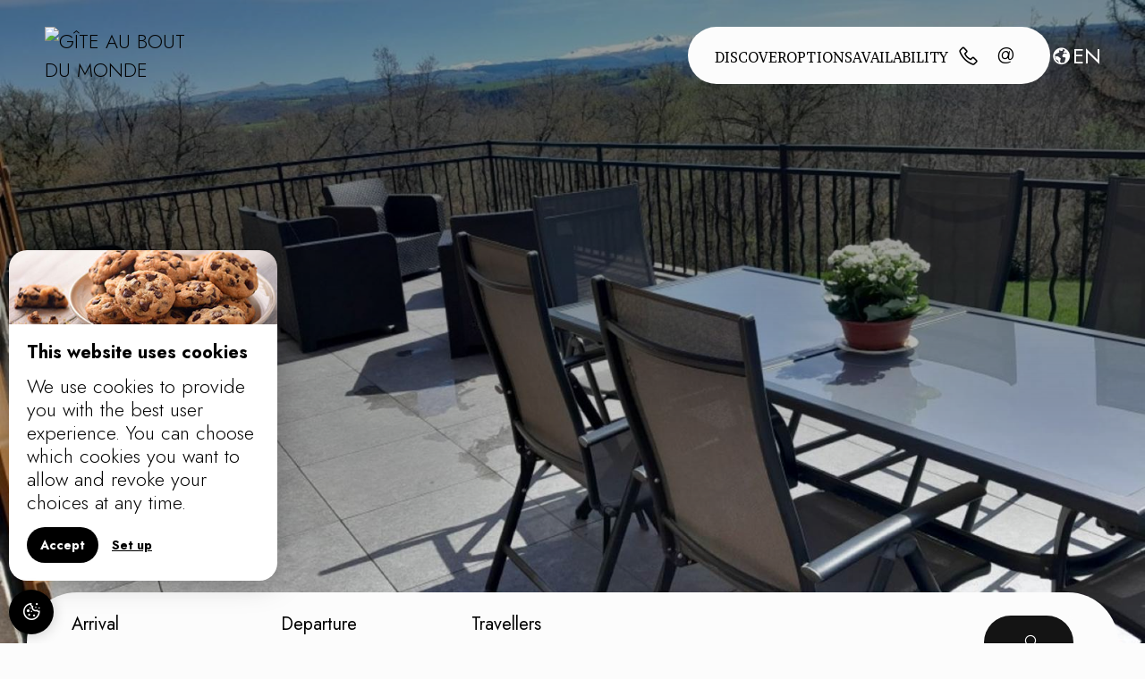

--- FILE ---
content_type: text/html
request_url: https://www.giteauboutdumonde.com/en-GB/
body_size: 63122
content:










<!DOCTYPE html>
<html lang="en" culture="en-GB">
<head>
    <title>G&#206;TE AU BOUT DU MONDE - CONFOLENT PORT DIEU - FRANCE</title>
    <meta name="description" content="Live an authentic experience in Haute Corr&#232;ze; stay in a g&#238;te in the heart of unspoilt nature!Are you looking for a peaceful getaway in an enchanting...">
    
<meta http-equiv="Content-Type" content="text/html; charset=UTF-8">
<meta charset="utf-8">
<meta http-equiv="X-UA-Compatible" content="IE=edge">
<meta name="viewport" content="width=device-width, initial-scale=1.0, maximum-scale=1.0, user-scalable=no">
<meta name="format-detection" content="telephone=no">
<meta name="apple-mobile-web-app-capable" content="yes">
<meta id="Meta-lang" http-equiv="content-language" content="en" data-date-format="mm/dd/yyyy">



    <link rel="canonical" href="https://www.giteauboutdumonde.com/en-GB/" />
    <meta property="og:url" content="https://www.giteauboutdumonde.com/en-GB/" />
    <meta property="og:title" content="G&#206;TE AU BOUT DU MONDE" />
    <meta property="og:image" content="https://medias.elloha.com/crop-300x200/9a4af29e-db43-4ebc-96e8-6ae1434eef3d/Face-au-Sancy.jpg" />
    <meta property="og:description" content="Live an authentic experience in Haute Corr&#232;ze; stay in a g&#238;te in the heart of unspoilt nature!Are you looking for a peaceful getaway in an enchanting..." />
    <link rel="shortcut icon" type="image/x-icon" href="https://www.giteauboutdumonde.com/favicon.ico" />
    <link rel="preconnect" href="https://fonts.googleapis.com">
    <link rel="preconnect" href="https://fonts.gstatic.com" crossorigin>
    <link href="https://fonts.googleapis.com/css2?family=Brawler&amp;display=swap" rel="stylesheet">
    <link href="https://fonts.googleapis.com/css2?family=Jost:ital,wght@0,100..900&amp;display=swap" rel="stylesheet">
    <link rel="stylesheet" href="https://cdn.jsdelivr.net/npm/@flaticon/flaticon-uicons/css/all/all.css">
    <link rel="stylesheet" type="text/css" href="https://static.elloha.com/webgen/css/line-awesome/line-awesome.min.css">
    <link rel="stylesheet" type="text/css" href="https://static.elloha.com/webgen/css/font-awesome.min.css">
    <link rel="stylesheet" type="text/css" href="https://static.elloha.com/webgen/css/fa-brands.min.css">
    <link rel="stylesheet" type="text/css" href="https://static.elloha.com/webgen/css/jquery-ui.min.css">
    <link rel="stylesheet" type="text/css" href="https://static.elloha.com/webgen/css/bootstrap/bootstrap-min.css">
    <link rel="stylesheet" type="text/css" href="https://static.elloha.com/webgen/css/owl.carousel.2.3.4.min.css">
    <link rel="stylesheet" type="text/css" href="https://static.elloha.com/webgen/css/owl.theme.default.2.3.4.min.css">
    <link rel="stylesheet" type="text/css" href="https://static.elloha.com/webgen/css/jquery-ui.min.css">
    <link rel="stylesheet" type="text/css" href="https://static.elloha.com/webgen/css/lightgallery.min.css">
    <link rel="stylesheet" href="https://maxst.icons8.com/vue-static/landings/line-awesome/line-awesome/1.3.0/css/line-awesome.min.css">
    <link rel="stylesheet" href="https://code.jquery.com/ui/1.12.1/themes/base/jquery-ui.css">
    <link rel="stylesheet" href="https://cdnjs.cloudflare.com/ajax/libs/jquery-modal/0.9.1/jquery.modal.min.css" />
    <link rel="stylesheet" href="https://cdnjs.cloudflare.com/ajax/libs/bootstrap-daterangepicker/3.0.5/daterangepicker.css">
    <link rel="stylesheet" type="text/css" href="https://www.giteauboutdumonde.com/css/common.min.css?v=Modele-36-01_">
    <link rel="stylesheet" type="text/css" href="https://www.giteauboutdumonde.com/css/elloha-template-36.min.css?v=Modele-36-01_">
    <link rel="stylesheet" type="text/css" href="https://www.giteauboutdumonde.com/css/custom.css?v=Modele-36-01_">
    <link rel="stylesheet" href="https://static.elloha.com/webgen/css/newcookieconsent.css">
    <script>
    var onAvailableDateSelect = function () {
        var dpWidget = window.widgetDatePicker["ConstellationWidgetContainerBE"];

        if (dpWidget === null || dpWidget === undefined) {
            return;
        }

        dpWidget.setDate(this.getMoment()._d);
        $('#ConstellationWidgetContainerBE #BtnLaunchBooking').trigger('click');
    };
</script>

</head>
<body>
    <script>(function(i, s, o, g, r, a, m) {
			i['GoogleAnalyticsObject'] = r;
			i[r] = i[r] || function() { (i[r].q = i[r].q || []).push(arguments) }, i[r].l = 1 * new Date();
			a = s.createElement(o), m = s.getElementsByTagName(o)[0];
			a.async = 1;
			a.src = g;
			m.parentNode.insertBefore(a, m)
			})(window, document, 'script', '//www.google-analytics.com/analytics.js', 'ga');
			ga('create', '', 'auto', { allowLinker: true, cookieDomain: 'auto' });
			ga('require', 'linker');
			ga('linker:autoLink', ['reservation.elloha.com']);
			// Tjs utiliser clientId. Utilisé dans le js des widgets Be (widget-loader.js)
			var clientId;
			ga(function(tracker) {
				clientId = tracker.get('linkerParam');
			});
			ga('create', 'UA-72326222-3', 'auto', { allowLinker: true, cookieDomain: 'auto', name: 'clientTracker' });
			ga('clientTracker.require', 'linker');ga('clientTracker.linker:autoLink', ['reservation.elloha.com']);
			ga('send', 'pageview');
			ga('clientTracker.send','pageview',{'dimension1': 'e1fffca2-7e8e-4eb8-9a91-59085b79b65e'});</script>
<script async src='https://www.googletagmanager.com/gtag/js?id=G-GZPYVD4RQ0'></script>
                    <script>
                        window.dataLayer = window.dataLayer || [];
                        function gtag() { dataLayer.push(arguments); }
                        gtag('js', new Date());
                        gtag('config', 'G-GZPYVD4RQ0');
                        
                        gtag('event', 'view_website', {"product_id":"e1fffca2-7e8e-4eb8-9a91-59085b79b65e","product_name":"GÎTE AU BOUT DU MONDE","product_category":"GITE","distributor_id":"19ad470c-7dad-40d6-99d4-3b1eb70c3636","distributor_name":"GÎTE AU BOUT DU MONDE"});
                        gtag('event', 'page_view', {"product_id":"e1fffca2-7e8e-4eb8-9a91-59085b79b65e","product_name":"GÎTE AU BOUT DU MONDE","product_category":"GITE","distributor_id":"19ad470c-7dad-40d6-99d4-3b1eb70c3636","distributor_name":"GÎTE AU BOUT DU MONDE"});
                    </script>
    

    <header>
        <!-- NAV GLOBALE -->
        <div class="first-nav">
            <div class="content-section-first-nav">
                <div class="logo logo-w">
                    <a class="logo-top " href="https://www.giteauboutdumonde.com/en-GB/">
                        <img src="https://medias.elloha.com/300x200/5355b2cd-aad6-4b52-b2ae-31b781843eb8/logo_correze_signature_orange.png" alt="G&#206;TE AU BOUT DU MONDE">
                        
                    </a>
                </div>

                <div class="computer-nav">
                    <div class="navbar-and-icones">
                        <nav class="navbar-big">
                            <ul class="menu menu-computer">
                                <li><a href="#section-room">Discover</a></li>
                                <li><a href="#section-options">Options</a></li>
                                <li><a href="#section-calendar">Availability</a></li>
                            </ul>
                        </nav>

                        <div class="icones-computer-menu">
                            <div>
                                <a href="tel:+33 6 81 60 30 29" class="contact-w tel-hover">
                                    <i class="las la-phone"></i>
                                </a>
                            </div>
                            <div class="arobase-contain">
                                <a href="#section-contact" class="contact-w arobase">
                                    @
                                </a>
                            </div>
                        </div>
                    </div>

                    <div class="dropdown languages">
                        <div class="dropdown-div" data-toggle="dropdown">
                            <i class="las la-globe"></i>
                            <div class="current-lang flag">en</div>
                        </div>
                        <ul class="dropdown-menu">
                            <li><a href="https://www.giteauboutdumonde.com" lang="fr"><div class="flag">fr</div></a></li>
                            <li><a href="https://www.giteauboutdumonde.com/nl-NL" lang="nl"><div class="flag">nl</div></a></li>
                        </ul>
                    </div>
                </div>
            </div>
        </div>

        <!-- NAV VERSION MOBILE -->
        <div class="mobile-nav">
            <div class="bar-nav-contain">

                <div class="bar-nav">

                    <div>
                        <a href="tel:+33 6 81 60 30 29" class="contact-w tel-hover">
                            <i class="las la-phone"></i>
                        </a>
                    </div>
                    <div class="arobase-contain">
                        <a href="#section-contact" class="contact-w arobase">
                            @
                        </a>
                    </div>
                    <div class="navbar-toggler">
                        <i class="btn-menu las la-bars"></i>
                        <i class="btn-menu las la-times d-none"></i>
                    </div>

                </div>

                <nav class="nav">

                    <div class="social-medias-and-lang">

                        <div class="dropdown languages">
                            <div class="dropdown-div" data-toggle="dropdown">
                                <div class="current-lang flag">en</div>
                            </div>
                            <ul class="dropdown-menu">
                                <li><a href="https://www.giteauboutdumonde.com" lang="fr"><div class="flag">fr</div></a></li>
                                <li><a href="https://www.giteauboutdumonde.com/nl-NL" lang="nl"><div class="flag">nl</div></a></li>
                            </ul>
                        </div>
                    </div>

                    <ul class="menu menu-mobile content-section">
                        <li><a href="#section-room">Discover</a></li>
                        <li><a href="#section-options">Options</a></li>
                        <li><a href="#section-calendar">Availability</a></li>
                    </ul>

                </nav>
            </div>
        </div>
    </header>

    <main>
        <!-- SECTION PICTURE FOND -->
        <section class="section-picture-fond">
            <div class="bg-img" style="background-image: url(https://medias.elloha.com/crop-1600x1000/9a4af29e-db43-4ebc-96e8-6ae1434eef3d/Face-au-Sancy.jpg);" draggable="false">
                <div class="opacity-2"></div>
            </div>
        </section>

        <div class="all-sections-site">

            <!-- SECTION WIDGET BE -->
            <section class="section-widget-be">
                <div class="content-section">
                    <div id="section-BE" class="section-BE-home">
                        <div class="check-availability">
                            <div class="rounded-box">
                                <input id="idPrestation" class="hidden" value="">
                                <!-- Widget BE pour compte restau et activit�' -->
                                
                                <!-- Widget BE pour h�bergement -->
                                <div id="section-BE-inner" class="section-home-be">
                                    <!--@* Widget full *@-->
                                    <section id="widget-full" class="accommodation">
                                
                                        <!--@* Bloc de choix de la date *@-->
                                        <div class="bloc-date-big-content" id="bloc-date">
                                            <div class="dates-start">
                                                <div class="label-subtitle">Arrival</div>
                                                <div class="bloc-date">
                                                    <img src="https://static.elloha.com/BE/img/date_range.svg" for="magic-start-date" alt="">
                                                    <div class="dates-from-to-be">
                                                        <label for="magic-start-date">From</label>
                                                        <input type="text" id="magic-start-date" class="date-picker-engine" placeholder="">
                                                    </div>
                                                </div>
                                            </div>
                                
                                            <div class="dates-end">
                                                <div class="label-subtitle">Departure</div>
                                                <div class="bloc-date">
                                                    <img src="https://static.elloha.com/BE/img/date_range.svg" for="magic-end-date" alt="">
                                                    <div class="dates-from-to-be">
                                                        <label for="magic-end-date">To</label>
                                                        <input type="text" id="magic-end-date" class="date-picker-engine" placeholder="">
                                                    </div>
                                                </div>
                                            </div>
                                        </div>
                                
                                        <!--@* Bloc de choix du pax *@-->
                                        <div class="bloc-pax">
                                            <div class="label-subtitle">Travellers</div>
                                            <!--@* Lien pour ouverture de la modale *@-->
                                            <a href="#modale-pax" rel="modal:open">
                                                <div id="pax">
                                                    <div class="pax-composition">
                                                        <img src="https://static.elloha.com/BE/img/supervisor_account.svg" alt="" />
                                                        <div class="pax-composition-text">
                                                            <span class="room-composition">
                                                                <span id="room-number">1 </span>
                                                                <span id="room" class="">g&#238;te / </span>
                                                                <span id="rooms" class="hidden"> gites / </span>
                                                                <span id="room-default" class="hidden">room / </span>
                                                                <span id="rooms-default" class="hidden">g&#238;te / </span>
                                                            </span>
                                                            <span class="adult-composition">
                                                                <span id="adult-number">2 </span>
                                                                <span id="adult" class="hidden">adult</span>
                                                                <span id="adults" class="">adults</span>
                                                            </span>
                                                            <span class="enfant-composition d-none">
                                                                <span id="child-number"> </span>
                                                                <span id="child" class="">child</span>
                                                                <span id="childs" class="hidden">childs</span>
                                                            </span>
                                                        </div>
                                                    </div>
                                                    <img src="https://static.elloha.com/BE/img/arrow_drop_down.svg" alt="">
                                                </div>
                                            </a>
                                
                                            <!--@* Modale masqu�e par d�faut  *@-->
                                            <div id="modale-pax" style="display: none;">
                                
                                                <!--@*Nombre d'adultes'*@-->
                                                <div class="wrap-btn modale-pax-line">
                                                    <span class="line-adultes-title">Adult(s)</span>
                                                    <div class="input-quantity">
                                                        <button type="button" class="adult-quantity-minus p-e-all">
                                                            <img src="https://static.elloha.com/BE/img/remove.svg">
                                                        </button>
                                                        <input class="adult-quantity" value="2" min="1" max="100">
                                                        <button type="button" class="adult-quantity-plus p-e-all">
                                                            <img src="https://static.elloha.com/BE/img/add.svg">
                                                        </button>
                                                    </div>
                                                </div>
                                
                                                <!--@*Nombre d'enfants'*@-->
                                                <div class="wrap-btn modale-pax-line ">
                                                    <span class="line-enfants-title">Child(s)</span>
                                                    <div class="input-quantity input-child-quantity">
                                                        <button type="button" class="child-quantity-minus p-e-all disable">
                                                            <img src="https://static.elloha.com/BE/img/remove.svg">
                                                        </button>
                                                        <input class="child-quantity" type="text" value="0" min="0" max="100">
                                                        <button type="button" class="child-quantity-plus p-e-all">
                                                            <img src="https://static.elloha.com/BE/img/add.svg">
                                                        </button>
                                                    </div>
                                                </div>
                                
                                                <!--@* Age des enfants *@-->
                                                <div id="children-ages" class="d-none"></div>
                                
                                                <!--Ajouter condtion si + d'une presta-->
                                            </div>
                                        </div>
                                
                                        <!--@* Bouton de recherche *@-->
                                        <a class="bloc-btn" href="https://www.giteauboutdumonde.com/reservation/?idPublication=e4393e9b-bf3f-4fbc-a72e-d0206fa37d20&amp;idoi=e1fffca2-7e8e-4eb8-9a91-59085b79b65e&amp;culture=en-GB&amp;" id="bouton-recherche" onclick="buildUrlWidget()">
                                            <i class="las la-search"></i>
                                            <span>SEARCH</span>
                                        </a>
                                    </section>
                                
                                </div>
                                
                                <div class="gifts-and-click-and-collect">
                                    <!--Section CC et C&C-->
                                
                                </div>
                                <div class="widget-bottom-secure">
                                    <div class="secure-booking-message">100% Secure Booking, Best Rates Guaranteed, Instant Confirmation</div>
                                    <div class="secure-booking-payment-w">
                                        <img src="https://static.elloha.com/webgen/img/lock.png" alt="secure">
                                        <span>Payment secured by</span>
                                        <img src="https://static.elloha.com/webgen/img/stripe.png" alt="Stripe">
                                        <img src="https://static.elloha.com/webgen/img/visa.png" alt="Visa">
                                        <img src="https://static.elloha.com/webgen/img/mastercard.png" alt="MasterCard">
                                        <img src="https://static.elloha.com/webgen/img/amex.png" alt="AmericanExpress">
                                        
                                        
                                        
                                                
                                        
                                        
                                        
                                        
                                    </div>
                                </div>
                            </div>
                        </div>
                    </div>
                </div>
            </section>

            <!-- SECTION PRESENTATION -->
            <section id="section-room" class="section-presentation">
                <div class="content-section">

                    <div class="paragraph-and-infos-meteo-map">
                        <div class="title-and-paragraph">
                            <div class="title-and-avatar">
                                <div class="section-title section-principal-title">
                                    <h1 class="hidden-title title-one">G&#206;TE AU BOUT DU MONDE</h1>
                                    <h3 class="hidden-title title-two">g&#238;te  CONFOLENT PORT DIEU</h3>
                                </div>

                                <div class="avatar bg-img" style="background-image: url(https://medias.elloha.com/crop-500x500/8988c84e-15ea-47c0-8686-b834315bd1d1/img-20260109-wa0021.jpg);" alt=""></div>
                            </div>

                            <div class="description-and-infos-unser">
                                <div class="description bg-img" style="background-image: url(https://www.giteauboutdumonde.com/img/montagnes.png);" alt="">
                                    <p style="text-align:justify;"><strong>Live an authentic experience in Haute Corrèze; stay in a gîte in the heart of unspoilt nature!</strong></p><p style="text-align:justify;">Are you looking for a peaceful getaway in an enchanting natural setting? My charming Gîte Au Bout du Monde, nestled in the heart of Haute Corrèze on Lake Bort les Orgues, is the ideal place to recharge your batteries and reconnect with the beauty of the surrounding nature. The coolness of the nights, even during periods of extreme heat, will ensure you get a sound sleep.</p><p style="text-align:justify;">Located in a preserved environment classified Natura 2000, you are guaranteed to find absolute calm, far from the hustle and bustle of daily life. On the 40 m² terrace, facing the Puy de Sancy and the Monts du Cantal, you can relax and admire a magnificent landscape which changes depending on the light of the day. You will be able to discover a sea of clouds from which the Sancy will emerge. Only the singing of birds will disturb your peace.And perhaps you will be surprised to see in the meadow, your windows, deer, deer or hares coming to eat quietly at the edge of the woods.</p><p style="text-align:justify;">At night, you can observe magnificent starry skies and the Milky Way. Far from all light pollution, Confolent Port Dieu is part of the PNR Millevaches in Limousin labeled since November 2021 as an ""International Starry Sky Reserve"" (RICE).</p><p style="text-align:justify;">Hiking lover? You will be delighted! Numerous trails of different levels of difficulty will allow you to discover both a rich and varied nature and a well-restored vernacular heritage in the villages you pass through. The Gîte Au Bout du Monde is at the start of the Itinérève, an itinerant hike of more than 400 km, linking Confolent Port Dieu to Argentat.</p><p style="text-align:justify;">Water sports enthusiasts will also find what they are looking for nearby. Access to Lake Bort les Orgues is 5 minutes from the gîte.On the Port Dieu site, a pontoon and a floating beach offer a place of relaxation in the heart of the Gorges de Haute Dordogne for swimming, canoeing, paddle or fishing.</p><p style="text-align:justify;">For cultural heritage enthusiasts, Haute Corrèze is full of treasures to discover. Less than thirty minutes away, you can visit the Château de Val, a must-see site in the region, the Bort les Orgues dam and the old tanneries. Soak up the local culture by mingling with the warm and welcoming population, ready to share their traditions and their art of living. On the edge of Puy de Dôme and Cantal, you can visit the picturesque villages of Besse and Ste Anastasie or Salers and learn all about the volcanoes from Auvergne to Vulcania.</p><p style="text-align:justify;">By choosing Gîte Au Bout du Monde, you will also benefit from a friendly and authentic experience. I will make you feel at home as soon as you arrive.Enjoy moments of sharing and exchange with people passionate about their region who will be able to advise you on the best places to visit and the activities not to be missed.</p><p style="text-align:justify;">You are teleworking and you want to enjoy the great outdoors with your family. A dedicated space with fiber is reserved for you on the mezzanine to work in complete tranquility.</p><p style="text-align:justify;">Book your stay now in the Gîte Au Bout du Monde in Haute Corrèze and let yourself be seduced by the preserved nature, the calm and tranquility, hiking, water sports, cultural heritage, conviviality and authenticity that await you . An unforgettable experience awaits you!</p><p style="text-align:justify;"><br><br> </p>
                                </div>

                                <div class="name-user">
                                    <span>Martine JAMIN</span>
                                </div>
                            </div>
                        </div>
                    </div>

                    <div class="presta-infos-meteo-map">
                        <div class="presta-infos">
                            <div class="price-presta-from">
                                <span>from <strong>104&#8364;/night</strong> </span>
                            </div>

                            <div class="infos-big-content">
                                <div class="infos-content">
                                    <div class="infos-and-picto">
                                        <em class="icon-post-padding las la-clock"></em>
                                        <div class="infos-presta">
                                            <span>Check-in Time: <strong>16:00</strong></span>
                                        </div>
                                    </div>

                                    <div class="infos-and-picto">
                                        <em class="icon-post-padding las la-clock"></em>
                                        <div class="infos-presta">
                                            <span>Check Out Time: <strong>11:00</strong></span>
                                        </div>
                                    </div>

                                    <div class="infos-and-picto">
                                        <em class="icon-post-padding las la-user"></em>
                                        <div class="infos-presta">
                                            <span>Maximum Capacity: <strong>6 person(s)</strong></span>
                                        </div>
                                    </div>
                                </div>

                                <div class="infos-content infos-content-2">
                                    <div class="infos-and-picto">
                                        <em class="icon-post-padding las la-bed"></em>
                                        <div class="infos-presta">
                                            <span>Single Bed(s) : <strong>6</strong></span>
                                        </div>
                                    </div>









                                </div>
                            </div>
                        </div>

                        <div class="meteo-and-map">

                            <!-- SECTION METEO -->
                            <div class="meteo-module bg-img" data-url="https://static.elloha.com/webgen/img/weather-2/" draggable="false">
                                <div class="opacity-3">
                                    <div class="meteo-infos">
                                        <div class="meteo">
                                            <div class="weather-item">
                                                <div class="weather-city-temperature">
                                                    <span class="title-meteo title-white" id="WeatherCcTemperature">6°C</span>
                                                    <span class="date-meteo title-white">CONFOLENT PORT DIEU, FRANCE</span>
                                                </div>

                                                <div class="weather-icon-contain">
                                                    <canvas id="WeatherCcIcon" data="fog" class="weather-icon title-white"></canvas>
                                                </div>
                                            </div>
                                        </div>
                                    </div>
                                </div>
                            </div>

                            <!-- SECTION MAP -->
                            <section class="section-map">
                                <div id="applemapkit" class="fullwidth-mapkit">
                                    <div id="mapApple"></div>
                                </div>
                                <div data-action="external-map" class="external-map">
                                    <i class="las la-map-marked-alt"></i>
                                </div>
                            </section>
                        </div>
                    </div>
                </div>
            </section>

            <!-- SECTION OPTIONS -->
            <section id="section-options" class="section section-prestas">
                <div class="content-section">
                    <div class="section-title">
                        <h2 class="hidden-title title-one">Options</h2>
                    </div>

                    <div class="owl-carousel owl-theme slider-options">
                        <div class="presta-contain">
                            <div class="bg-img" style="background-image: url(https://medias.elloha.com/crop-500x500/9a4af29e-db43-4ebc-96e8-6ae1434eef3d/Face-au-Sancy.jpg);" alt="">
                                <div class="opacity">
                                    <h3>Kit de couchage</h3>

                                    <div class="presta-infos-bloc">

                                        <a class="btn" href="https://www.giteauboutdumonde.com/reservation/Search/Index/e4393e9b-bf3f-4fbc-a72e-d0206fa37d20?idoi=e1fffca2-7e8e-4eb8-9a91-59085b79b65e&searchFirstAvailableDates=1&culture=en-GB&forcedTemplate=https://giteauboutdumonde.ellohaweb.com/en-GB/template_be.html">
                                            Book
                                        </a>
                                    </div>
                                </div>
                            </div>
                        </div>
                        <div class="presta-contain">
                            <div class="bg-img" style="background-image: url(https://medias.elloha.com/crop-500x500/ead41817-22a4-4a22-8e7e-d468eb716b62/20230526183420.jpg);" alt="">
                                <div class="opacity">
                                    <h3>Chien</h3>

                                    <div class="presta-infos-bloc">

                                        <a class="btn" href="https://www.giteauboutdumonde.com/reservation/Search/Index/e4393e9b-bf3f-4fbc-a72e-d0206fa37d20?idoi=e1fffca2-7e8e-4eb8-9a91-59085b79b65e&searchFirstAvailableDates=1&culture=en-GB&forcedTemplate=https://giteauboutdumonde.ellohaweb.com/en-GB/template_be.html">
                                            Book
                                        </a>
                                    </div>
                                </div>
                            </div>
                        </div>
                    </div>
                </div>
            </section>

            <!-- SECTION SCEA -->
            <section class="section">
                <div class="content-section">

                    <div class="title-and-pictos-scea">
                        <div class="section-title">
                            <h2 class="hidden-title title-one">Your comfort, our services</h2>
                        </div>

                        <div class="scea-pictos">
                            <div class="scea-picto">
                                <i class="las la-paw"></i>
                            </div>
                            <div class="scea-picto">
                                <i class="las la-wifi"></i>
                            </div>
                            <div class="scea-picto">
                                <i class="las la-parking"></i>
                            </div>
                        </div>
                    </div>

                    <ul class="list-scea">
                        <li class="service-scea">Barbecue</li>
                        <li class="service-scea">Beach</li>
                        <li class="service-scea">Bike storage</li>
                        <li class="service-scea">Board games</li>
                        <li class="service-scea">Cable - Satellite TV</li>
                        <li class="service-scea">Cano&#235;-kayak</li>
                        <li class="service-scea">Car park</li>
                        <li class="service-scea">Cleaning - Housekeeping</li>
                        <li class="service-scea">Closed storage area  </li>
                        <li class="service-scea">Coffee maker </li>
                        <li class="service-scea">Coffee maker with pods</li>
                        <li class="service-scea">Dishwasher</li>
                        <li class="service-scea">DVD player</li>
                        <li class="service-scea">Electric kettle</li>
                        <li class="service-scea">Electrical heating</li>
                        <li class="service-scea">Extractor hood </li>
                        <li class="service-scea">Fireplace </li>
                        <li class="service-scea">Fishing</li>
                        <li class="service-scea">Flat-screen TV</li>
                        <li class="service-scea">Free high-speed WiFi</li>
                        <li class="service-scea">Freezer</li>
                        <li class="service-scea">Game room</li>
                        <li class="service-scea">Garage</li>
                        <li class="service-scea">Garden</li>
                        <li class="service-scea">Garden furniture</li>
                        <li class="service-scea">Hairdryer</li>
                        <li class="service-scea">Heating</li>
                        <li class="service-scea">Hi-fi system</li>
                        <li class="service-scea">High-speed internet</li>
                        <li class="service-scea">Hiking</li>
                        <li class="service-scea">Hiking</li>
                        <li class="service-scea">Independent entrance</li>
                        <li class="service-scea">Independent home</li>
                        <li class="service-scea">Induction hob</li>
                        <li class="service-scea">Internet</li>
                        <li class="service-scea">Iron</li>
                        <li class="service-scea">Ironing board</li>
                        <li class="service-scea">Kitchen &#8211; kitchenette </li>
                        <li class="service-scea">Laundry room</li>
                        <li class="service-scea">Linen included</li>
                        <li class="service-scea">Living area</li>
                        <li class="service-scea">Living room</li>
                        <li class="service-scea">Lounge</li>
                        <li class="service-scea">Mezzanine</li>
                        <li class="service-scea">Microwave</li>
                        <li class="service-scea">Motorcycle shelter</li>
                        <li class="service-scea">Mountain biking</li>
                        <li class="service-scea">Mountain views</li>
                        <li class="service-scea">Near to Owner</li>
                        <li class="service-scea">Non-smoking rooms</li>
                        <li class="service-scea">Open property</li>
                        <li class="service-scea">Oven</li>
                        <li class="service-scea">Park</li>
                        <li class="service-scea">Pets allowed</li>
                        <li class="service-scea">Private car park</li>
                        <li class="service-scea">Private shower room</li>
                        <li class="service-scea">Private terrace</li>
                        <li class="service-scea">Refrigerator</li>
                        <li class="service-scea">Reservoir</li>
                        <li class="service-scea">Separate toilet</li>
                        <li class="service-scea">Sun lounger - Sunbed</li>
                        <li class="service-scea">Terrace</li>
                        <li class="service-scea">Toaster available</li>
                        <li class="service-scea">Tourist information </li>
                        <li class="service-scea">Vacuum cleaner</li>
                        <li class="service-scea">WiFi</li>

                        <li id="seeMore1" class="more-less-btn-contain">
                            <a href="#" class="more-less-btn">See more</a>
                        </li>
                        <li id="seeLess1" class="more-less-btn-contain">
                            <a href="#" class="more-less-btn">See less</a>
                        </li>
                    </ul>
                </div>
            </section>

            <!-- SECTION VIDEO -->

            <!-- SECTION OFFRES SPECIALES -->

            <!-- SECTION CALENDRIER -->
            <section id="section-calendar" class="section">
                <div class="content-section">
                    <div class="section-title">
                        <h2 class="hidden-title title-one">Availability</h2>
                    </div>

                    <div class="calendars">
                        <div class="avail-calendar-w">
                            <div class="calendar-container">
                                <div id="datepicker2"></div>
                            </div>
                        </div>
                        <div class="calendar_status">
                            <div>
                                <div class="green-dispo">-</div>
                                <span>Available</span>
                            </div>
                            <div>
                                <div class="red-no-dispo">-</div>
                                <span class="not-available">Not available</span>
                            </div>
                        </div>
                    </div>
                </div>
            </section>

            <!-- SECTION GIFTS CARDS -->

            <!-- SECTION GALERIE -->
            <section id="gallery-photos" class="section section-home-gallery widget_gallery">
                <div class="content-section">
                    <div class="section-title">
                        <h2 class="hidden-title title-one">Photo gallery</h2>
                    </div>

                    <div class="big-contain-galerie">
                        <div class="big-photo-contain">
                            <img id="active-image" src="https://medias.elloha.com/crop-1300x600/9a4af29e-db43-4ebc-96e8-6ae1434eef3d/Face-au-Sancy.jpg" alt="" />
                        </div>

                        <div class="owl-carousel owl-theme slider-gallery">
                            <img src="https://medias.elloha.com/crop-1300x600/9a4af29e-db43-4ebc-96e8-6ae1434eef3d/Face-au-Sancy.jpg" alt="Face au Sancy" />
                            <img src="https://medias.elloha.com/crop-1300x600/a5843ab9-00dd-45e2-aa93-06d22b324320/DJI0408.JPG" alt="DJI_0408" />
                            <img src="https://medias.elloha.com/crop-1300x600/79af0492-9bcb-46f9-b65c-1f28d7ff91f8/Pleine-nature.jpg" alt="Pleine nature" />
                            <img src="https://medias.elloha.com/crop-1300x600/bdb3a626-51bd-45ff-ac9a-905d696102cb/Terrasse.jpg" alt="Calme absolu loin du tumulte de la vie quotidienne" />
                            <img src="https://medias.elloha.com/crop-1300x600/c3fef033-4efc-415d-a325-2bbeef7ae66a/DJI0406.JPG" alt="La Dordogne &#224; Port Dieu" />
                            <img src="https://medias.elloha.com/crop-1300x600/144fa24f-3691-475b-b77e-56f97f8615db/Vue-sur-le-Sancy.jpg" alt="Vue sur le Sancy" />
                            <img src="https://medias.elloha.com/crop-1300x600/6ea6945a-ee98-46f8-94f7-0bb4d3416a3b/20220820161346.jpg" alt="Beaut&#233; de la nature environnante" />
                            <img src="https://medias.elloha.com/crop-1300x600/21fc632f-3ebc-4db8-b9f2-4149e9e6154d/Bienvenue.jpg" alt="Bienvenue" />
                            <img src="https://medias.elloha.com/crop-1300x600/692b095a-1a88-4fc6-a532-b12ae5a65a1b/Coucher-de-soleil.jpg" alt="Coucher de soleil" />
                            <img src="https://medias.elloha.com/crop-1300x600/c25555fa-f586-4480-bb71-9790d670e0d1/Terrasse.jpg" alt="Terrasse" />
                            <img src="https://medias.elloha.com/crop-1300x600/7409e9b3-2e2a-4a95-ac83-ed5178b9b698/Printemps-au-gte.jpg" alt="Printemps au g&#238;te" />
                            <img src="https://medias.elloha.com/crop-1300x600/89b54b00-df87-4fe6-8675-cea934130a47/Ct-terrasse.jpg" alt="Un g&#238;te au c&#339;ur de la nature pr&#233;serv&#233;e" />
                            <img src="https://medias.elloha.com/crop-1300x600/1a32d747-d0ea-4069-bb37-65d76796a2bb/Petit-patrimoine-verniculaire.jpg" alt="Petit patrimoine verniculaire" />
                            <img src="https://medias.elloha.com/crop-1300x600/55b301b1-6d37-431f-8b2a-a1827ab81c5d/Pour-cuisiner-dans-de-bonnes-conditions.jpg" alt="Pour cuisiner dans de bonnes conditions" />
                            <img src="https://medias.elloha.com/crop-1300x600/416a0228-a9d5-400d-8a4c-547bab0cf5e7/Au-Bout-du-Monde.jpg" alt="Au Bout du Monde" />
                            <img src="https://medias.elloha.com/crop-1300x600/7b1f3903-4a16-4f29-adfe-2a3f32eeb0a1/Entre-gte.jpg" alt="Entr&#233;e g&#238;te" />
                            <img src="https://medias.elloha.com/crop-1300x600/f8339563-534a-4b7f-930d-792073c7d11a/Un-cadre-naturel-enchanteur.jpg" alt="Un cadre naturel enchanteur" />
                            <img src="https://medias.elloha.com/crop-1300x600/49aaedf1-a90e-4396-ab56-708d0242da88/20221107145038.jpg" alt="Entre amis ou en famille" />
                            <img src="https://medias.elloha.com/crop-1300x600/1c2f48b5-3566-4a6e-a16f-78c5f26e5ee3/Repas.jpg" alt="Entre amis" />
                            <img src="https://medias.elloha.com/crop-1300x600/83d04eee-1bf0-4ade-b56c-23384f62d3e5/Sjour-ouvert.jpg" alt="S&#233;jour ouvert" />
                            <img src="https://medias.elloha.com/crop-1300x600/b7219363-0bf6-4267-b26c-4fa4100137f6/20221223112145.jpg" alt="Entr&#233;e salle d'eau" />
                            <img src="https://medias.elloha.com/crop-1300x600/49381688-ccad-45a5-928c-8ae4896a9a59/20221223112043.jpg" alt="Douche &#224; l'italienne" />
                            <img src="https://medias.elloha.com/crop-1300x600/f3741a03-05b1-4e32-ab10-347fe601cf43/20220701145119.jpg" alt="Au calme loin de toutes pollutions" />
                            <img src="https://medias.elloha.com/crop-1300x600/a4871b72-9ff1-4373-8f4c-da0051ff2d5e/20250317105046.jpg" alt="20250317_105046" />
                            <img src="https://medias.elloha.com/crop-1300x600/d1cd02d6-d002-465e-9521-c238a91076f7/La-mezzanine-pour-se-dtendre.jpg" alt="La mezzanine pour se d&#233;tendre" />
                            <img src="https://medias.elloha.com/crop-1300x600/2627b5c8-a888-4ac3-b244-7bcdf0432435/20250317105208.jpg" alt="20250317_105208" />
                            <img src="https://medias.elloha.com/crop-1300x600/5950d00d-b214-42b8-be89-2073bff7fb16/Espace-ddi-au-tltravail-avec-la-fibre.jpg" alt="Espace d&#233;di&#233; au t&#233;l&#233;travail avec la fibre" />
                            <img src="https://medias.elloha.com/crop-1300x600/3ed33e02-1dba-44b5-ac6a-d190dc3bcff7/Nuages-Arc-en-ciel.jpg" alt="Nuages Arc en ciel" />
                            <img src="https://medias.elloha.com/crop-1300x600/21314c0f-be4b-467b-8cb1-04503071f934/20210110152300.jpg" alt="Hiver" />
                            <img src="https://medias.elloha.com/crop-1300x600/c656a5a2-b96e-4704-a0d4-cb1cd2c59451/La-retenue-de-Bort-les-Orgues.jpg" alt="La retenue de Bort les Orgues" />
                            <img src="https://medias.elloha.com/crop-1300x600/13ecd12e-365f-4d01-a08d-1daf3540d1ac/Un-visiteur.jpg" alt="Un visiteur" />
                            <img src="https://medias.elloha.com/crop-1300x600/ca74267e-4610-40ad-8914-8a82925014d4/Bourrires.jpg" alt="Bourri&#232;res" />
                            <img src="https://medias.elloha.com/crop-1300x600/568b536b-8a2a-42b2-8f12-b33a1ed3e930/20210110151757.jpg" alt="20210110_151757" />
                            <img src="https://medias.elloha.com/crop-1300x600/835669f7-5040-428e-a6f8-992f8726a52a/20201218115332.jpg" alt="Le massif du Sancy" />
                            <img src="https://medias.elloha.com/crop-1300x600/5057d336-6180-4a55-8c35-3490200d4939/La-plage.jpg" alt="La plage de Port Dieu" />
                            <img src="https://medias.elloha.com/crop-1300x600/039c5303-ea35-48a1-a6d0-f73b4c8e297f/IMG20220727WA0000.jpg" alt="D&#233;tente au c&#339;ur des Gorges de Haute Dordogne" />
                            <img src="https://medias.elloha.com/crop-1300x600/bff15bb2-46c5-4458-9531-4f24d6503f87/Le-Chateau-de-Val.jpg" alt="Le Chateau de Val" />
                            <img src="https://medias.elloha.com/crop-1300x600/ff09cbd1-3db6-415e-86f2-6aa24a74ea53/Le-Pont-du-Chavanon.jpg" alt="Le Pont du Chavanon" />
                            <img src="https://medias.elloha.com/crop-1300x600/3526241c-6134-4123-8a0a-ad5287e5040c/La-cour-du-Chateau-de-Val.jpg" alt="La cour du Chateau de Val" />
                            <img src="https://medias.elloha.com/crop-1300x600/a6e72179-e0ef-475e-98cc-24d8006926af/Buanderie.jpg" alt="Buanderie" />
                            <img src="https://medias.elloha.com/crop-1300x600/417defcb-1e09-4b6a-9707-45a92ed5f010/Coin-dtente.jpg" alt="Coin d&#233;tente" />
                            <img src="https://medias.elloha.com/crop-1300x600/011aa6dc-06bf-41b3-ad02-2933870726cd/Face-au-Sancy.jpg" alt="Face au Sancy" />
                        </div>
                    </div>
                </div>
            </section>

            <!-- SECTION INSTAFEED -->

            <section id="section-contact" class="section section-contact">
                <div class="img-trees-contact bg-img" style="background-image: url(https://www.giteauboutdumonde.com/img/sapins.png);" alt=""></div>

                <div class="content-section">
                    <div class="title-contacts-social-medias">
                        <h2>Our location</h2>

                        <div class="contacts-details-contain">
                            <div class="contacts-details">
                                <i class="las la-map-marker icone-contact"></i>

                                <div class="name-and-info-contact">
                                    <h4>Address</h4>

                                    <div>
                                        7 Route De Bourri&#232;res,<br>
                                        19200 CONFOLENT PORT DIEU, FRANCE
                                    </div>
                                </div>
                            </div>

                            <div class="contacts-details">
                                <i class="las la-phone icone-contact"></i>

                                <div class="name-and-info-contact">
                                    <h4>Phone</h4>

                                    <a href="tel:+33 6 81 60 30 29">
                                        <span>+33 6 81 60 30 29</span>
                                    </a>
                                </div>
                            </div>




                            <div class="contacts-details">
                                <span class="icone-contact">@</span>

                                <div class="name-and-info-contact">
                                    <h4>E-mail</h4>

                                    <div>
                                        <a class="dynamic-mail-to">Contact by mail</a>
                                    </div>
                                </div>
                            </div>
                        </div>

                    </div>

                    <div class="form-contact">
                        <h2>Your request</h2>

                        <form id="Contact-form" action="" method="GET">
                            <div class="bloc-contact">

                                <div class="form-line double-line">
                                    <div class="form-group margin-input">
                                        <label for="Email-lastname" class="title-color-1 d-none control-label">Last name *</label>
                                        <input id="Email-lastname" name="Email-lastname" type="text" placeholder="Last name" class="form-control" data-error="Please enter your last name" required>
                                    </div>

                                    <div class="form-group">
                                        <label for="Email-firstname" class="title-color-1 d-none">First name *</label>
                                        <input id="Email-firstname" name="Email-firstname" type="text" placeholder="First name" class="form-control" data-error="Please enter your first name" required>
                                    </div>
                                </div>

                                <div class="form-line double-line">
                                    <div class="form-group margin-input">
                                        <label for="Email-email" class="title-color-1 d-none">E-mail *</label>
                                        <input id="Email-email" name="Email-email" type="email" placeholder="E-mail" class="form-control" data-error="Please enter your e-mail" required>
                                    </div>

                                    <div class="form-group">
                                        <label for="Email-phone" class="title-color-1 d-none">Phone *</label>
                                        <input id="Email-phone" name="Email-phone" type="tel" placeholder="Phone" class="form-control" data-error="Please enter your phone" oninput="formatPhoneNumber(this)" required>
                                    </div>
                                </div>

                                <div clss="form-line">
                                    <div class="form-group">
                                        <textarea id="Email-message" name="Email-message" rows="10" class="form-control" placeholder="Your request" data-error="Please make your request" required></textarea>
                                    </div>
                                </div>
                            </div>
                            <div class="bloc-contact pb-0">
    <div class="form-line center-btn">
        <input id="Contact-form-submit" type="button" class="btn btn-primary" value="Send my request">
    </div>
    <p id="Email-result" class="title-color-1 form-result hidden"></p>
</div>
<div id="blockCaptcha" class="d-none hcaptcha"></div>
                        </form>
                    </div>
                </div>
            </section>
        </div>
    </main>

    <footer class="section-footer">
        <div class="content-footer">
    
            <div class="address-and-logo">
                <div class="footer-row-address">
                    <div class="col-footer center-address">
                        G&#206;TE AU BOUT DU MONDE<br>
                        7 Route De Bourri&#232;res,<br />
                        19200 CONFOLENT PORT DIEU - FRANCE
                    </div>
                </div>
    
                <div class="footer-title-subtitle">
                    <div class="col-footer left-logo">
                        <a class="logo-footer " href="https://www.giteauboutdumonde.com/en-GB/">
                            <img src="https://medias.elloha.com/300x200/5355b2cd-aad6-4b52-b2ae-31b781843eb8/logo_correze_signature_orange.png" alt="G&#206;TE AU BOUT DU MONDE">
                            
                        </a>
                    </div>
                </div>
            </div>
    
    
            <div class="contain-hr">
                <hr class="footer-hr">
            </div>
    
            <div class="legal-cgv-copy">
                <div class="legal">
                    <a href="https://www.giteauboutdumonde.com/en-GB/legal-notice.html">Legal notice</a>
                </div>
    
                <div class="cgv">
                    <a href="https://www.giteauboutdumonde.com/en-GB/terms-of-sales.html">Terms of sales</a>
                </div>
    
                <div class="footer-copyright">
                    <div>&#169; 2025 G&#206;TE AU BOUT DU MONDE</div>
                    <div>Powered by <a href="http://www.elloha.com/fr/" target="_blank"><img src="https://static.elloha.com/webgen/img/elloha-white.png" alt=""></a></div>
                </div>
            </div>
        </div>
    
        <div class="btn-back-tablet scroll-holder text-center">
            <a href="javascript:" id="scroll-to-top"><i class="las la-arrow-down"></i></a>
        </div>
    </footer>
    <script type="text/javascript" src="https://static.elloha.com/webgen/js/jquery-2.2.4.min.js"></script>
    <script src="https://code.jquery.com/ui/1.12.1/jquery-ui.min.js"></script>
    <script type="text/javascript" src="https://static.elloha.com/webgen/js/plugins.min.js"></script>
    <script type="text/javascript" src="https://static.elloha.com/webgen/js/bootstrap/bootstrap-min.js"></script>
    <script type="text/javascript" src="https://static.elloha.com/webgen/js/owl.carousel.2.3.4.min.js"></script>
    <script type="text/javascript" src="https://static.elloha.com/webgen/js/mandrill/mandrill.min.js"></script>
    <script src="https://cdn.apple-mapkit.com/mk/5.x.x/mapkit.core.js" crossorigin async data-callback="initMapKit" data-libraries="map" data-initial-token="eyJhbGciOiJFUzI1NiIsInR5cCI6IkpXVCIsImtpZCI6IjlVRzk3ODVEMkQifQ.eyJpYXQiOjE3Njk1MDU2NjcuNTY2MTc3NiwiZXhwIjoxNzcyMTg0MDY3LjU2NjE3NzYsImlzcyI6Ijk3NTJTREFNQ1oiLCJvcmlnaW4iOiJodHRwczovL3d3dy5naXRlYXVib3V0ZHVtb25kZS5jb20ifQ.oQAerWQqUPydfI4TG_fXwcYZPufym6r_EUB5XAl4rDVq9VhDW34jX7Cx9dz65dYsknxBiGUcpeWR0cqB-G1zMw"></script>
    <script type="text/javascript" src="https://static.elloha.com/webgen/js/skycons.min.js"></script>
    <script type="text/javascript" src="https://static.elloha.com/webgen/js/lightgallery-all.min.js"></script>
    <script type="text/javascript" src="https://www.giteauboutdumonde.com/js/config.js?v=Modele-36-01_"></script>
    <script type="text/javascript" src="https://static.elloha.com/webgen/js/jquery.countdown.min.js"></script>
    <script type="text/javascript" src="https://static.elloha.com/webgen/js/jquery.fittext.min.js"></script>
    <script type="text/javascript" src="https://static.elloha.com/webgen/js/jquery.validate.min.js"></script>
    <script type="text/javascript" src="https://static.elloha.com/webgen/js/jquery.ebcaptcha.min.js"></script>
    <script type="text/javascript" src="https://static.elloha.com/webgen/js/masonry.pkgd.min.js"></script>
    <script src="https://cdnjs.cloudflare.com/ajax/libs/moment.js/2.29.1/moment.min.js"></script>
    <script src="https://cdnjs.cloudflare.com/ajax/libs/bootstrap-daterangepicker/3.0.5/daterangepicker.js"></script>
    <script src="https://cdnjs.cloudflare.com/ajax/libs/jquery-modal/0.9.1/jquery.modal.min.js"></script>
    <script type="text/javascript" src="https://www.giteauboutdumonde.com/js/common.min.js"></script>
    <script type="text/javascript" src="https://www.giteauboutdumonde.com/js/elloha-template-36.min.js"></script>
    <script type="text/javascript" src="https://static.elloha.com/webgen/js/newcookieconsent.min.js"></script>
    <script src="https://js.hcaptcha.com/1/api.js"></script>
    <button id="cookie" style="background-color:#000;color:#fff;" aria-label="AcceptCookies"><i class="las la-cookie-bite"></i></button>
    <script>
    window.CookieConsent.init({
        modalMainTextMoreLink: null,
        barTimeout: 1000,
        theme: {
            barColor: '#fff',
            barTextColor: '#000',
            barMainButtonColor: '#000',
            barMainButtonTextColor: '#fff',
            modalMainButtonColor: '#000',
            modalMainButtonTextColor: '#FFF',
        },
        language: {
            current: 'fr',
            locale: {
                fr: {
                    barMainTitle: 'This website uses cookies',
                    barMainText: "We use cookies to provide you with the best user experience. You can choose which cookies you want to allow and revoke your choices at any time.",
                    closeAriaLabel: 'close',
                    barBtnAcceptAll: 'Accept',
                    barLinkSetting: 'Set up',
                    modalMainTitle: 'Set up',
                    modalBtnSave: 'Save my choices',
                    modalBtnAcceptAll: 'Accept all cookies and close',
                    modalAffectedSolutions: 'Related cookies :',
                    learnMore: 'Learn More',
                    on: 'On',
                    off: 'Off',
                    enabled: 'is enabled.',
                    disabled: 'is disabled.',
                    checked: 'checked',
                    unchecked: 'unchecked',
                }
            }
        },
        categories: {
            necessary: {
                needed: true,
                wanted: true,
                checked: true,
                language: {
                    locale: {
                        fr: {
                            name: 'Mandatory',
                            description: 'These cookies are necessary for the proper functioning of our website and cannot be disabled in our system.',
                        }
                    }
                }
            },
            various: {
                needed: false,
                wanted: false,
                checked: true,
                language: {
                    locale: {
                        fr: {
                            name: 'Not required',
                            description: 'We use these cookies to provide statistical information about our website. They are used to measure and improve performance.',
                        }
                    }
                }
            }
        },
        services: {
            analytics: {
                category: 'various',
                type: 'dynamic-script',
                search: 'analytics',
                cookies: [
                    {
                        name: '_gid',
                        domain: `.${window.location.hostname}`
                    },
                    {
                        name: /^_ga/,
                        domain: `.${window.location.hostname}`
                    }
                ],
                language: {
                    locale: {
                        fr: {
                            name: 'Google Analytics'
                        }
                    }
                }
            }
        }
    });
    </script>

</body>

</html>

--- FILE ---
content_type: text/css
request_url: https://www.giteauboutdumonde.com/css/elloha-template-36.min.css?v=Modele-36-01_
body_size: 23309
content:
*{box-sizing:border-box;color:var(--color-text);font-family:var(--font-text),sans-serif;font-size:16px;font-style:normal;font-weight:300;line-height:normal;margin:0;padding:0}body{background-color:var(--color-bg-1)!important}main{padding:0}h1,h2,h3,h3 a,h4{font-family:var(--font-title);font-weight:400;margin:0}h1,h2{color:var(--color-title);text-transform:uppercase}h1{font-size:40px}h2{font-size:32px}h3,h3 a{color:var(--color-text-white);font-size:26px;line-height:31.2px}h4{color:var(--color-title);font-size:20px;line-height:22px}.section{padding:30px 20px}.section-title{margin-bottom:30px}.content-section{width:100%;max-width:1230px;margin-left:auto;margin-right:auto}.opacity{background-color:rgba(0,0,0,.3)}.opacity-2{background:linear-gradient(0deg,rgba(0,0,0,0) 0%,rgba(0,0,0,.4) 65.66%)}.opacity-3{background-color:rgba(0,0,0,.2)}strong{font-weight:600}a,a i,a:hover,a i:hover{color:var(--color-text);text-decoration:none!important}button#cookie i{color:var(--color-text-white);font-size:25px}.btn{background-color:var(--color-btn);border-radius:60px;color:var(--color-text-white);font-size:18px;font-weight:400;padding:20px 40px}.btn:hover{color:var(--color-text-white);transform:scale(1.05)}.owl-nav.disabled{display:none!important}#seeLess1{display:none}.more-less-btn-contain a{background:var(--color-link);border-radius:4px;color:var(--color-text-white);padding:10px 15px;vertical-align:sub}#scroll-to-top,button#cookie{bottom:90px!important}.section-prestas .slider-options,.section-prestas .slider-special-offers,.section-prestas .slider-giftcards{position:inherit}.owl-theme .owl-nav button:hover{background:transparent!important}.owl-carousel .owl-nav button.owl-next i.las,.owl-carousel .owl-nav button.owl-prev i.las{font-size:20px}.indic-nav,.indic-nav i{color:#a5a5a5}.indic-nav:hover,.indic-nav:hover i{color:var(--color-text)}.hidden-title{opacity:0}.line-up-title{animation:3s anim-line-up-title ease-out}@keyframes anim-line-up-title{0%{opacity:0;transform:translate(0,30px)}20%{opacity:0}50%{opacity:1;transform:translate(0,0)}100%{opacity:1;transform:translate(0,0)}}.line-up-title-reverse{animation:5s anim-line-up-title-reverse ease-out}@keyframes anim-line-up-title-reverse{0%{opacity:0;transform:translate(0,-30px)}20%{opacity:0}50%{opacity:1;transform:translate(0,0)}100%{opacity:1;transform:translate(0,0)}}.section-title-BG,.section-title-BG .opacity-2{height:437px}.section-title-BG .opacity-2{padding:0 20px}.big-title-contain{align-items:end;display:flex;height:100%}.big-title{color:var(--color-text-white);width:100%}.first-nav{position:absolute;width:100%}.first-nav .content-section-first-nav{display:flex;justify-content:center;padding:30px 10px 0 10px}.first-nav .logo-top{align-items:center;display:flex;flex-direction:column;gap:5px}.first-nav .logo-top .title{color:var(--color-text-white);font-size:25px;font-weight:400;text-transform:uppercase}.first-nav .logo-top .subtitle{color:var(--color-text-white);font-size:18px}.mobile-nav{align-items:end;bottom:0!important;display:flex;height:100%;justify-content:center;position:absolute;width:100%}.bar-nav-contain{align-items:end;background:linear-gradient(0deg,rgba(0,0,0,.3) 0%,rgba(6,6,6,0) 100%);bottom:0!important;display:flex;height:100px;justify-content:center;position:fixed;width:100%;z-index:10000}.bar-nav{align-items:center;background-color:var(--color-bg-1);border-radius:32px;bottom:0!important;display:flex;flex-direction:row;justify-content:space-between;margin-bottom:15px;padding:12px 40px;position:fixed;width:322px;z-index:100}.bar-nav i,.mobile-nav .navbar-toggler i.btn-menu,.arobase{color:#000;font-size:23px}.bar-nav i:hover,.mobile-nav .navbar-toggler i.btn-menu:hover,.arobase-contain:hover,.arobase-contain:hover a{color:var(--color-link);transform:scale(1.1)}.mobile-nav .navbar-toggler{align-items:center;cursor:pointer;display:flex}.mobile-nav .nav{display:none}.mobile-nav .nav.menu-mobile-active{align-items:center;background-color:#fff;bottom:0;display:flex;flex-direction:column;height:100%;justify-content:space-between;margin-bottom:0;padding:50px 20px 70px 20px;position:fixed;right:0;width:100%;z-index:50}.menu.menu-mobile{text-align:center;width:100%}ul.menu a{color:var(--color-text);font-family:var(--font-title);font-size:18px;font-weight:400;text-transform:uppercase}.mobile-nav .menu-mobile li{list-style:none;padding-bottom:70px}.mobile-nav .menu-mobile li:last-child{padding-bottom:0}.mobile-nav .menu-mobile li a:hover,ul.menu li:hover a{color:var(--color-link);text-decoration:underline!important}.nav:before{display:none}.social-medias-and-lang{align-items:center;display:flex;flex-direction:row;justify-content:space-between;width:100%}.social-medias{display:flex;flex-direction:row;flex-wrap:wrap;gap:10px}.social-medias a{align-items:center;background:var(--color-bg-3);border-radius:50%;display:flex;height:45px;justify-content:center;width:45px}.social-medias a:hover{transform:scale(.9)}.social-medias i{color:var(--color-text-white);font-size:22px;text-align:center}i.logo-twitter{background-color:var(--color-text-white)}.social-medias a:hover i{color:var(--color-text-white)}.current-lang{cursor:pointer;font-size:24px;font-weight:400;letter-spacing:-.72px;text-transform:uppercase}.mobile-nav .dropdown-menu{background:var(--color-bg-1);border:1px solid var(--color-link);box-shadow:none;left:-20px;min-width:20px}.mobile-nav .dropdown-menu li a:hover,.first-nav .dropdown-menu li a:hover{background-color:var(--color-link)}.mobile-nav .dropdown-menu li a:hover .flag,.first-nav .dropdown-menu li a:hover .flag{color:var(--color-text-white)}.mobile-nav .dropdown-menu .flag,.first-nav .dropdown-menu .flag{color:var(--color-text);text-transform:uppercase}.mobile-nav .dropdown-menu li a,.first-nav .dropdown-menu li a{align-items:center;display:flex;height:30px;justify-content:center;min-width:60px;padding:8px 12px}.computer-nav{display:none}.all-sections-site{background:var(--color-bg-1);position:relative}.section-picture-fond{height:100%;position:sticky;top:0;z-index:-1}.section-picture-fond .bg-img,.section-picture-fond .opacity-2{height:calc(100vh)}.section-widget-be{padding:0 20px;position:absolute;top:-60px;width:100%}.section-widget-be div#section-BE-inner{background:var(--color-bg-1);border-radius:60px;gap:15px;padding:25px 30px}.accommodation{background:var(--color-bg-1);gap:15px}.label-subtitle{color:#000;display:inherit;font-size:20px;font-weight:400;line-height:22px}.bloc-date,#pax{height:40px;padding:10px 5px 5px 5px}.bloc-date,.bloc-pax,input#magic-end-date,input#magic-start-date,input#magic-start-date2{background-color:var(--color-bg-1)}.bloc-date img,.pax-composition img{display:none}.bloc-date label,input#magic-end-date,input#magic-start-date,input#magic-start-date2,#pax span{font-family:var(--font-text);font-size:17px;font-weight:300}.bloc-date label{text-transform:capitalize}a.bloc-btn,.bloc-btn{border-radius:60px;height:60px;padding:20px 40px}.bloc-btn span{display:none}.bloc-btn i{color:var(--color-text-white);font-size:20px}.widget-bottom-secure{column-gap:5px;padding:5px 10px;row-gap:5px}.dates-start,.dates-end,.bloc-pax{gap:10px}@media(max-width:550px){.section-widget-be{top:-170px}}.section-presentation{background:var(--color-bg-2);padding:290px 20px 30px 20px}.section-presentation .content-section,.title-and-paragraph{display:flex;flex-direction:column;gap:50px}.section-principal-title{align-items:center;display:flex;flex-direction:column;margin-bottom:0!important;text-align:center}.section-principal-title h3{color:rgba(0,0,0,.5);font-size:25px}.avatar.bg-img{display:none}.description.bg-img{background-size:contain}.description-and-infos-unser{display:flex;flex-direction:column;gap:20px}.name-user{align-items:center;display:flex;flex-direction:column}.name-user span{font-weight:500}.presta-infos-meteo-map,.presta-infos{display:flex;flex-direction:column;gap:30px}.presta-infos{padding:10px}.price-presta-from span,.price-presta-from strong{font-size:20px}.infos-big-content{display:flex;flex-direction:row;justify-content:space-between}.infos-big-content .infos-content{display:flex;flex-direction:column;gap:5px;width:50%}.infos-big-content .infos-content-2{align-items:end}.infos-and-picto{align-items:center;display:flex;flex-direction:row}.meteo-and-map{display:flex;flex-direction:column;gap:10px}.meteo-module,.meteo-module .opacity-3{border-radius:20px;height:86px;width:100%}.weather-item{align-items:center;display:flex;justify-content:space-between;padding:16px 30px}.weather-city-temperature{display:flex;flex-direction:column;justify-content:space-between}.title-meteo{font-size:24px;font-weight:500}.date-meteo{font-size:12px}.weather-icon-contain{align-items:center;display:flex}.weather-icon{height:44px}.section-map{position:relative}.section-map #mapApple{height:86px}.mk-map-view{border-radius:20px}.external-map{border-radius:60px;bottom:15px;height:45px;line-height:inherit;position:absolute;right:15px;width:45px}.external-map i{align-items:center;color:var(--color-text-white);display:flex;height:100%;justify-content:center;margin-right:0;width:100%}.section-prestas{padding:30px 10px;position:relative}.section-prestas .section-title{margin-bottom:15px;margin-left:12px}.section-prestas .owl-stage{margin:18px 0 8px 10px}.presta-contain{border-radius:20px}.presta-contain:hover{transform:translateY(-.5rem) scale(1.0125);box-shadow:0 0 1rem .1rem rgba(0,0,0,.5)}.section-prestas .owl-item{padding-right:20px}.presta-contain .bg-img,.presta-contain .opacity{border-radius:20px;height:400px}.presta-contain .opacity{display:flex;flex-direction:column;justify-content:space-between;padding:25px 20px}.presta-infos-bloc{align-items:center;display:flex;flex-direction:row;justify-content:space-between}.saw-prices{display:flex;flex-direction:column;gap:5px}.saw-prices span{color:var(--color-text-white)}.saw-prices .price{font-size:22px;font-weight:400}.section-prestas .owl-theme .owl-nav{display:flex;justify-content:space-between;width:100%}.indic-nav{font-size:18px}.scea-pictos{gap:10px;padding-bottom:30px}.scea-pictos .scea-picto{padding:0}.scea-pictos .scea-picto i{align-items:center;background:var(--color-bg-3);border-radius:50%;color:var(--color-text-white);display:flex;font-size:30px;height:37px;justify-content:center;width:37px}.list-scea{display:flex;gap:20px;flex-direction:row;flex-wrap:wrap;justify-content:center;list-style:none;margin-bottom:0;padding:0 10px}.list-scea .service-scea{padding:5px;border-radius:4px;background:var(--color-bg-2)}.section-video-home #player{border-radius:20px;height:253px;width:100%}.special-offer-contain .bg-img,.special-offer-contain .opacity{height:363px!important}.duration-special-offer{display:flex;flex-direction:row;flex-wrap:wrap}.duration-special-offer .price-from{font-size:18px;font-weight:400;line-height:21.6px}.title-and-promo{align-items:center;display:flex;flex-direction:row;justify-content:space-between}.offer-promo{color:var(--color-red);font-size:30px;font-weight:400;min-width:70px}.calendars{border-radius:20px}.ui-state-default,.ui-widget-content .ui-state-default,.ui-widget-header .ui-state-default,.ui-button,html .ui-button.ui-state-disabled:hover,html .ui-button.ui-state-disabled:active{border-radius:50px}.calendar_status div{border-radius:50%}.calendars .ui-datepicker-calendar thead tr th span,.calendars .ui-datepicker-calendar tbody tr td a{font-size:16px!important}.title-and-date-gift{align-items:center;display:flex;flex-direction:column;gap:10px}.title-and-date-gift h3,.title-and-date-gift .group-date-os{text-align:center}.title-and-date-gift .date-os{color:var(--color-text-white);font-size:18px;font-weight:400;line-height:21.6px}.saw-prices-gift{align-items:baseline;flex-direction:row!important;flex-wrap:wrap}.saw-prices-gift .price{color:var(--color-red);font-size:30px!important}.big-contain-galerie{display:flex;flex-direction:column;gap:10px}.big-photo-contain img{border-radius:20px;height:434px;object-fit:cover;width:100%}.slider-gallery img{border-radius:10px;cursor:pointer;height:79px;object-fit:cover}.img-trees-contact{background-size:contain;background-position:bottom right;background-repeat:no-repeat;bottom:0;height:300px;position:absolute;right:25px;width:100%}.section-contact{background:var(--color-bg-2);position:relative}.section-contact .content-section,.title-contacts-social-medias,.contacts-details-contain,.name-and-info-contact,.form-contact{display:flex;flex-direction:column}.section-contact h2{font-size:24px}.section-contact .content-section{gap:50px;position:relative;z-index:100}.title-contacts-social-medias,.contacts-details-contain{gap:30px}.contacts-details{align-items:center;display:flex;flex-direction:row;gap:10px}.contacts-details .icone-contact{align-items:center;background:var(--color-bg-3);border-radius:50%;color:var(--color-text-white);display:flex;font-size:35px;height:51px;justify-content:center;width:51px}.name-and-info-contact{gap:5px}.form-contact{gap:50px}.form-line.double-line{margin:0 0 40px 0}.form-group.margin-input{margin:0 0 30px 0}.form-control{background-color:transparent;border:0;border-bottom:1px solid #676767;border-radius:0;box-shadow:inherit;font-size:16px;padding:10px 5px 25px 5px}.form-control:focus{border-color:var(--color-bg-3);box-shadow:inset 0 1px 1px rgba(0,0,0,.075),0 0 8px var(--color-link)}.bloc-contact.pb-0{margin-top:50px;text-align:center}.bloc-contact.pb-0 input{border-color:inherit}.section-footer .content-footer{border-bottom:0;border-top:0;display:flex;flex-direction:column;padding:0 0 75px 0}.address-and-logo,.legal-cgv-copy{padding:20px 30px}.section-footer .content-footer,.section-footer .footer-copyright{background-color:var(--color-bg-3)}.section-footer .content-footer .col-footer{margin-bottom:0;text-align:center}.col-footer.center-address,.logo-footer .title,.logo-footer .subtitle,.legal a,.cgv a,.footer-copyright div{color:var(--color-text-white)}.col-footer.center-address,.legal a,.cgv a,.footer-copyright div{font-size:18px}.logo-footer.logo-text{display:flex;flex-direction:column}.logo-footer .title,.logo-footer .subtitle{font-size:25px;font-weight:400;text-transform:uppercase}.contain-hr,.address-and-logo,.legal-cgv-copy{width:100%}.contain-hr hr{margin-bottom:0;margin-top:0;border-top:1px solid var(--color-text-white)}.address-and-logo,.legal-cgv-copy{display:flex;flex-direction:column;gap:20px;justify-content:center}.section-footer .content-footer .col-footer.center-address,.logo-footer .title,.logo-footer .subtitle,.legal,.cgv{text-align:center}.section-footer .footer-copyright{padding:0}.section-around .content-section{display:flex;flex-direction:column;gap:20px}.grid-item{margin-bottom:0;margin-top:0;padding-left:0;padding-right:0}.grid-item .around-item-w{box-shadow:inherit}.grid-item .around-item-w .around-item-img-w{border-radius:10px;height:270px}.grid-item .around-item-w .around-item-img-w .around-item-type{background:var(--color-bg-3);border-radius:0 0 5px 5px;font-size:14px;font-weight:400}.grid-item .around-item-w .around-item-img-w .around-distance{background-color:#000;border-radius:0 0 10px 10px;padding:10px}.grid-item .around-item-w .around-item-img-w .around-distance i{color:var(--color-text-white);font-size:20px;margin-right:5px}.grid-item .around-item-w .around-item-content-w{padding:20px 10px 30px 10px}.grid-item .around-item-w .around-item-content-w .around-title{color:var(--color-title);display:-webkit-box;font-size:32px;font-weight:400;height:inherit;line-height:38.4px;text-overflow:ellipsis;-webkit-box-orient:vertical;-webkit-line-clamp:1}.grid-item .around-item-w .around-item-content-w .see-all,.grid-item .around-item-w .around-item-content-w .see-menos{margin-top:20px;font-size:14px;font-weight:400}.grid-item .around-item-w .around-item-content-w .see-all i,.grid-item .around-item-w .around-item-content-w .see-menos i{color:var(--color-link);font-size:13px;margin-right:2px}.grid-item .around-item-w .comment-item-w{background:var(--color-bg-2);border-radius:5px;padding:20px 15px}.grid-item .around-item-w .comment-item-w .comment-item-w-top .comment-title{font-size:18px;font-weight:400;line-height:1}.grid-item .around-item-w .comment-item-w .icon-all,.grid-item .around-item-w .comment-item-w .icon-menos{top:15px}.grid-item .around-item-w .comment-item-w .icon-all i,.grid-item .around-item-w .comment-item-w .icon-menos i{color:var(--color-link)}.section-map-around .content-section{position:relative}.section-map-around #mapApple{height:146px!important}.around-items-w{margin-top:0;margin-bottom:0;padding-right:0;padding-left:0}@media(min-width:768px){*{font-size:22px}h1{font-size:50px;line-height:50px}h2{font-size:40px}h3,h3 a{font-size:32px;line-height:38.4px}h4{font-size:24px;line-height:26.4px}.section-title{margin-bottom:50px}.btn{font-size:20px}#scroll-to-top,button#cookie{bottom:10px!important}.first-nav .content-section-first-nav{padding:30px 20px 0 20px}.mobile-nav .nav.menu-mobile-active{padding:50px 80px 70px 80px}.mobile-nav .menu-mobile li{padding-bottom:100px}.section-widget-be{padding:2.5px 20px}.section-widget-be div#section-BE-inner{padding:25px 50px}.section-widget-be .accommodation{align-items:center;flex-direction:row!important;flex-wrap:nowrap;justify-content:space-between}.bloc-date-big-content{width:100%}.dates-start,.dates-end,.bloc-pax{min-width:auto}.bloc-date,#pax{padding:10px 0 5px 0}a#bouton-recherche{flex:inherit;width:fit-content}.widget-bottom-secure{padding:5px 20px}.section-presentation{padding:150px 20px 50px 20px}.section-presentation .content-section{gap:70px}.title-and-paragraph{gap:40px}.section-principal-title{width:fit-content}.section-principal-title h3{font-size:30px}.title-and-avatar{align-items:center;display:flex;flex-direction:row;gap:20px;justify-content:center}.avatar.bg-img{border-radius:50%;display:inherit;height:62px;width:62px}.presta-infos{align-items:center;flex-direction:row;gap:0;justify-content:space-between;padding:20px 30px;width:100%}.price-presta-from{width:33%}.price-presta-from span,.price-presta-from strong{font-size:26px}.infos-big-content{align-items:center;width:66%}.meteo-and-map{flex-direction:row}.meteo-module,.meteo-module .opacity-3{height:104px}.section-map{width:201px}.section-map #mapApple{height:104px;width:201px}.weather-item{padding:22px 30px}.title-meteo{font-size:28px}.date-meteo{font-size:14px}.section-prestas{padding:30px 20px}.section-prestas .owl-theme .owl-nav{margin-top:0;position:absolute;right:40px;top:30px;width:fit-content}.section-prestas .owl-theme .owl-nav [class*=owl-]{margin:5px 10px}.saw-prices .price{font-size:26px}.scea-pictos{padding-bottom:50px}.scea-pictos .scea-picto i{font-size:38px;height:45px;width:45px}.section-video-home #player{height:407px}.duration-special-offer .price-from{font-size:22px;line-height:26.4px}.offer-promo{font-size:35px}.title-and-date-gift .date-os{font-size:22px}.saw-prices-gift .price{font-size:35px!important}.big-photo-contain img{height:523px}.img-trees-contact{height:450px}.section-contact .content-section{flex-direction:row-reverse;gap:30px;justify-content:space-between}.title-contacts-social-medias{width:40%}.form-contact{width:60%}.section-contact h2{font-size:34px}.form-contact,.title-contacts-social-medias{gap:60px}.bloc-contact.pb-0{margin-top:60px}.address-and-logo,.legal-cgv-copy{flex-direction:row;justify-content:space-between;padding:20px 70px}.section-footer .content-footer .col-footer.center-address,.legal,.cgv{text-align:start}.logo-footer .title,.logo-footer .subtitle,.section-footer .footer-copyright{text-align:end}.section-around .content-section{flex-direction:row;flex-wrap:wrap}.grid-item{width:48%}.grid-item .around-item-w .around-item-content-w .text-description{font-size:22px;line-height:26px}.grid-item .around-item-w .around-item-content-w .short-text{max-height:80px}.grid-item .around-item-w .around-item-content-w .see-all,.grid-item .around-item-w .around-item-content-w .see-menos{font-size:18px}.grid-item .around-item-w .around-item-content-w .see-all i,.grid-item .around-item-w .around-item-content-w .see-menos i{font-size:16px}.grid-item .around-item-w .comment-item-w .comment-item-w-top .comment-title{font-size:24px}.grid-item .around-item-w .comment-item-w .icon-all,.grid-item .around-item-w .comment-item-w .icon-menos{top:20px}.section-map-around{width:100%!important}.section-map-around #mapApple{width:100%!important}}@media(min-width:1000px) and (max-width:1024px){.bloc-date-big-content{width:auto}}@media(min-width:1024px){.section{padding:30px}.section-title-BG .opacity-2{padding:0 30px}.first-nav .content-section-first-nav{padding:30px 30px 0 30px}.section-widget-be{padding:2.5px 30px}.bloc-date-big-content{width:auto}.section-presentation{padding:150px 30px 50px 30px}.presta-infos-meteo-map{align-items:center;flex-direction:row}.presta-infos{flex-direction:column;gap:30px;width:66%}.price-presta-from{width:100%}.infos-big-content{width:100%}.meteo-and-map{width:33%}.meteo-and-map{flex-direction:column}.meteo-module,.meteo-module .opacity-3{height:90px}.weather-item{padding:14px 30px}.section-map{width:100%}.section-map #mapApple{height:90px;width:100%}.presta-contain .bg-img,.presta-contain .opacity{height:432px}.title-and-pictos-scea{align-items:center;display:flex;flex-direction:row;gap:50px;margin-bottom:50px}.title-and-pictos-scea .section-title{margin-bottom:0}.scea-pictos{padding-bottom:0}.scea-pictos .scea-picto i{font-size:44px;height:50px;width:50px}.list-scea{padding:20px 10px}.section-video-home #player{height:467px}.form-line.double-line{display:flex;flex-direction:row;gap:30px;width:100%}.form-line.double-line .form-group{width:50%}.form-group.margin-input,.form-group{margin:0}.grid-item{width:31%}.section-map-around #mapApple{height:224px!important}}@media(min-width:1220px){.first-nav .content-section-first-nav{align-items:center;justify-content:space-between;padding:30px 50px 0 50px}.first-nav .logo-top{align-items:start}.mobile-nav{display:none}.computer-nav,.first-nav .dropdown-div{align-items:center;display:flex;flex-direction:row}.computer-nav{gap:10px}.first-nav .dropdown-div{gap:5px}.first-nav .dropdown-div i{font-size:25px}.first-nav .dropdown-div i,.first-nav .current-lang.flag{color:var(--color-text-white)}.first-nav .dropdown-menu{background:var(--color-bg-1);border:1px solid var(--color-link);box-shadow:none;left:0;min-width:20px}.first-nav .logo.logo-w{max-width:200px}.navbar-and-icones{align-items:center;background:var(--color-bg-1);border-radius:32px;display:flex;flex-direction:row;gap:20px;height:64px;justify-content:space-between;padding:12px 30px}.menu.menu-computer{align-items:center;display:flex;flex-direction:row;gap:26px;list-style:none;margin-bottom:0}.first-nav ul.menu a{font-size:16px}.menu.menu-computer li{text-align:center}.icones-computer-menu{align-items:center;display:flex;flex-direction:row}.icones-computer-menu a i,.icones-computer-menu .arobase{font-size:25px;padding:10px}.icones-computer-menu a i:hover,.icones-computer-menu .arobase:hover{transform:scale(1.1);color:var(--color-link)}.accommodation{gap:30px;width:100%}.bloc-date-big-content{gap:30px}.section-video-home #player{height:584px}.img-trees-contact{height:500px}.section-contact .content-section{gap:50px}.section-footer .content-footer{padding:0}.grid-item{width:32%}}@media(min-width:1300px){.section-prestas .owl-theme .owl-nav{display:flex;flex-direction:row;justify-content:end;max-width:1220px;margin-left:auto;margin-right:auto;right:auto;width:100%}}

--- FILE ---
content_type: text/css
request_url: https://www.giteauboutdumonde.com/css/custom.css?v=Modele-36-01_
body_size: 197
content:
/*Variables*/

:root {
    --color-link: #76695C;
    --color-btn: #141414;
    --color-btn-txt: #F7F7F7;
    --color-text: #000000;
    --color-text-white: #FFFFFF;
    --color-title: #5C473D;
    --color-bg-1: #FCFCFC;
    --color-bg-2: #F2F2F2;
    --color-bg-3: #343434;
    --color-red: #FFAB57;
    --font-title: Brawler;
    --font-text: Jost;
}

--- FILE ---
content_type: text/css
request_url: https://static.elloha.com/webgen/css/newcookieconsent.css
body_size: 263
content:
/* -- COOKIES -- */
#cconsent-bar {
    background-image: url(https://static.elloha.com/webgen/img/cookies.jpg);
}
button#cookie {
    position: fixed;
    bottom: 10px;
    left: 10px;
    z-index: 9999;
    box-shadow: 0 1px 15px 0 rgba(0,0,0,.2);
    width: 50px;
    height: 50px;
    border-radius: 100%;
    font-size: 36px;
    padding: 0;
    margin: 0;
    border: none;
}
button#cookie i {
    height: 50px;
    line-height: 50px;
    vertical-align: super;
}

--- FILE ---
content_type: application/javascript
request_url: https://www.giteauboutdumonde.com/js/elloha-template-36.min.js
body_size: 3647
content:
$(document).ready(function(){function r(n,t){$("#active-image").attr("src",n).attr("alt",t)}var n=$(".navbar-toggler");n.on("click",function(n){n.stopPropagation();$(".nav").toggleClass("menu-mobile-active");$(".navbar-toggler .btn-menu").toggleClass("d-none")});$(".nav ul.menu a").on("click",function(){$(".nav").removeClass("menu-mobile-active");$(".navbar-toggler .btn-menu").toggleClass("d-none")});const t=new IntersectionObserver((n,t)=>{n.forEach(n=>{const i=n.target;n.isIntersecting&&!i.classList.contains("animated")&&(i.classList.add(i.dataset.animClass,"animated"),i.classList.remove("hidden-title"),t.unobserve(i))})},{root:null,rootMargin:"0px",threshold:.1}),i=document.querySelectorAll(".hidden-title");i.forEach(n=>{n.classList.contains("title-one")?n.dataset.animClass="line-up-title":n.classList.contains("title-two")&&(n.dataset.animClass="line-up-title-reverse"),t.observe(n)});document.querySelectorAll('a[href^="#"]').forEach(n=>{n.addEventListener("click",function(n){n.preventDefault();document.querySelector(this.getAttribute("href")).scrollIntoView({behavior:"smooth"})})});$(".weather-icon").each(function(){var n=$(this).attr("data"),t=$(this).closest(".meteo-module"),r=t.data("url"),i;n&&n.trim()!==""?(i=r+n+".jpg",t.addClass("weather-"+n)):(i=r+"clear-day.jpg",t.addClass("weather-clear-day"));t.css({"background-image":"url("+i+")","background-size":"cover"})});$(".list-scea .service-scea").hide();$(".list-scea .service-scea").slice(0,10).show();$("#seeMore1").on("click",function(n){n.preventDefault();$(".list-scea .service-scea:hidden").slideDown();$("#seeMore1").hide();$("#seeLess1").show()});$("#seeLess1").on("click",function(n){n.preventDefault();$(".list-scea .service-scea").not(":lt(10)").slideUp();$("#seeMore1").show();$("#seeLess1").hide()});$(".slider-gallery").on("click","img",function(){var n=$(this).attr("src"),t=$(this).attr("alt");r(n,t)})});$(document).ready(function(){$(".slider-options").owlCarousel({loop:!1,rewind:!0,autoplay:!0,navText:["<span class='indic-nav'><i class='las la-arrow-left'><\/i> AVANT <\/span>","<span class='indic-nav'> APRES <i class='las la-arrow-right'><\/i><\/span> "],margin:0,responsiveClass:!0,responsive:{0:{items:1,touchDrag:!0,mouseDrag:!0,dots:!1,nav:!0},768:{items:2,touchDrag:!0,mouseDrag:!0,dots:!1,nav:!0},1024:{items:3,touchDrag:!0,mouseDrag:!0,dots:!1,nav:!0},1220:{items:3,touchDrag:!1,mouseDrag:!0,dots:!1,nav:!0}}});$(".slider-special-offers").owlCarousel({loop:!1,rewind:!0,autoplay:!0,navText:["<span class='indic-nav'><i class='las la-arrow-left'><\/i> AVANT <\/span>","<span class='indic-nav'> APRES <i class='las la-arrow-right'><\/i><\/span> "],margin:0,responsiveClass:!0,responsive:{0:{items:1,touchDrag:!0,mouseDrag:!0,dots:!1,nav:!0},768:{items:2,touchDrag:!0,mouseDrag:!0,dots:!1,nav:!0},1024:{items:2,touchDrag:!0,mouseDrag:!0,dots:!1,nav:!0},1220:{items:2,touchDrag:!1,mouseDrag:!0,dots:!1,nav:!0}}});$(".slider-giftcards").owlCarousel({loop:!1,rewind:!0,autoplay:!0,navText:["<span class='indic-nav'><i class='las la-arrow-left'><\/i> AVANT <\/span>","<span class='indic-nav'> APRES <i class='las la-arrow-right'><\/i><\/span> "],margin:0,responsiveClass:!0,responsive:{0:{items:1,touchDrag:!0,mouseDrag:!0,dots:!1,nav:!0},768:{items:2,touchDrag:!0,mouseDrag:!0,dots:!1,nav:!0},1024:{items:2,touchDrag:!0,mouseDrag:!0,dots:!1,nav:!0},1220:{items:3,touchDrag:!1,mouseDrag:!0,dots:!1,nav:!0}}});$(".slider-gallery").owlCarousel({loop:!0,rewind:!0,autoplay:!0,navText:["<i class='las la-arrow-left'><\/i>","<i class='las la-arrow-right'><\/i>"],responsiveClass:!0,responsive:{0:{items:4,margin:5,touchDrag:!0,mouseDrag:!0,dots:!1,nav:!1},768:{items:6,margin:10,touchDrag:!0,mouseDrag:!0,dots:!1,nav:!1},1024:{items:8,margin:10,touchDrag:!0,mouseDrag:!0,dots:!1,nav:!1},1220:{items:8,margin:10,touchDrag:!1,mouseDrag:!0,dots:!1,nav:!1}}})})

--- FILE ---
content_type: application/javascript
request_url: https://www.giteauboutdumonde.com/js/common.min.js
body_size: 28513
content:
function initMapKit(){$("#mapApple").length>0&&(mapkit.init({authorizationCallback:function(n){n(window.oiConfig.tokenMapKit)}}),mapkit.load(["annotations"]),mapkit.addEventListener("load",function(){var f=new mapkit.Coordinate(window.oiConfig.lat,window.oiConfig.lng),n=new mapkit.MarkerAnnotation(f),i;n.color="#F64747";n.selected="true";n.title=$("<textarea />").html(window.oiConfig.title).text();var u=new mapkit.CoordinateSpan(.167647972,.354985255),e=new mapkit.CoordinateRegion(new mapkit.Coordinate(window.oiConfig.lat,window.oiConfig.lng),u),t=new mapkit.Map("mapApple");if(t.region=e,$(".around-items-w .grid-item").length>0)i=[],$(".around-items-w .grid-item").each(function(){var n,s,r,u,f,e,o,t;n=$(this);s=n.attr("data-id-type");u=n.attr("data-type-label");f=Number(n.attr("data-lat"));e=Number(n.attr("data-lng"));r=$("[data-name]",n).text();o=new mapkit.Coordinate(f,e);t=new mapkit.MarkerAnnotation(o);t.color="#252525";t.title=r;t.subtitle=u;t.glyphImage={1:"https://static.elloha.com/MapKit/pin-"+window.dicoPictos[n.data("id-type")]+".png"};i.push(t)}),i.push(n),t.showItems(i);else if($("#Meeting-point-geo").length>0){var o=Number($("#Meeting-point-geo").attr("data-lat")),s=Number($("#Meeting-point-geo").attr("data-lng")),h=new mapkit.Coordinate(o,s),r=new mapkit.MarkerAnnotation(h);r.color="#F64747";r.selected="true";r.title=$("<textarea />").html(window.oiConfig.title).text();t.showItems([r],{minimumSpan:u})}else t.showItems([n],{minimumSpan:u})}))}function loadPlayer(){var n,t;typeof YT=="undefined"||typeof YT.Player=="undefined"?(n=document.createElement("script"),n.src="//www.youtube.com/iframe_api",t=document.getElementsByTagName("script")[0],t.parentNode.insertBefore(n,t),window.onYouTubePlayerAPIReady=function(){onYouTubePlayer(myVideoId)}):onYouTubePlayer(myVideoId)}function onYouTubePlayer(n){player=new YT.Player("player",{height:"490",width:"880",videoId:n,playerVars:{autoplay:1,loop:1,playlist:myVideoId,controls:0,showinfo:0,rel:0,mute:1},events:{onStateChange:onPlayerStateChange,onError:catchError,onReady:function(n){n.target.mute()}}})}function onPlayerStateChange(n){(n.data==YT.PlayerState.UNSTARTED||n.data==YT.PlayerState.PAUSED)&&setTimeout(function(){player.playVideo()},1e3);n.data==YT.PlayerState.ENDED&&location.reload()}function onPlayerReady(n){n.target.setVolume(0);n.target.playVideo()}function catchError(n){n.data==100&&console.log("La vidéo ne s'est pas chargée correctement")}function stopVideo(){player.stopVideo()}function addSelect(){var t=document.createElement("select"),i,n,r;for(t.id="selectAge",i=document.createElement("option"),i.value="",i.text="Âge",t.appendChild(i),n=1;n<=17;n++)r=document.createElement("option"),r.value=n,r.text=n+" an(s)",t.appendChild(r);document.getElementById("children-ages").append(t)}function removeSelect(){var t=document.getElementById("children-ages"),n=t.getElementsByTagName("select");n.length>0&&t.removeChild(n[n.length-1])}function buildUrlWidget(){var o=document.getElementById("bouton-recherche"),i=o.getAttribute("href"),r=parseInt($("input.adult-quantity").val()),u=parseInt($("input.child-quantity").val()),f=parseInt($("input.room-quantity").val()),s=$("#magic-end-date").val(),h=$("#magic-start-date").val(),c=$("#magic-start-date2").val(),n=[],e,t,l;s&&n.push("dateTo="+s);h&&n.push("dateFrom="+h);c&&n.push("dateFrom="+c);!isNaN(r)&&r>0&&n.push("NbAdultes="+r);!isNaN(u)&&u>0&&(n.push("NbEnfants="+u),e=[],$("select#selectAge").each(function(){var n=parseInt($(this).val());!isNaN(n)&&n>0&&e.push(n)}),n.push("AgeEnfants="+e.join("_")));!isNaN(f)&&f>0&&n.push("chambres="+f);t=n.join("&");i.charAt(i.length-1)&&!0&&t.charAt(0)!=="&"&&(t="&"+t);l=i+t;o.setAttribute("href",l)}function convertToJQueryDatepickerFormat(n){return{"DD/MM/YYYY":"dd/mm/yy","MM/DD/YYYY":"mm/dd/yy","YYYY-MM-DD":"yy-mm-dd","DD.MM.YYYY":"dd.mm.yy","D-M-YY":"d-m-yy"}[n]||"dd/mm/yy"}function getTodayAtMidnightUTC(){var n=new Date;return new Date(Date.UTC(n.getUTCFullYear(),n.getUTCMonth(),n.getUTCDate()))}function initializeDatepicker(n,t,i){function e(n){var t=n.split("/");return new Date(Date.UTC(t[2],t[1]-1,t[0]))}function o(n,t){var r=getTodayAtMidnightUTC(),f=new Date(Date.UTC(r.getUTCFullYear(),r.getUTCMonth(),1)),e=new Date(Date.UTC(t,n-1,1)),i=document.querySelector(".las.la-angle-left.calendar"),u=document.querySelector(".ui-datepicker-prev.ui-corner-all");i&&(e<=f?(i.classList.add("disabled"),u.classList.add("disabled")):(i.classList.remove("disabled"),u.classList.remove("disabled")))}function r(){var t=$("#"+n);t.find(".ui-icon.ui-icon-circle-triangle-w").each(function(){var n=$(this),t;n.hasClass(".ui-icon.ui-icon-circle-triangle-w")||(t=$('<span class="las la-angle-left calendar"><\/span>'),n.replaceWith(t))});t.find(".ui-icon.ui-icon-circle-triangle-e").each(function(){var n=$(this),t;n.hasClass(".ui-icon.ui-icon-circle-triangle-e")||(t=$('<span class="las la-angle-right calendar"><\/span>'),n.replaceWith(t))});s("left");s("right")}function s(t){$(document).off("click",`.las.la-angle-${t}`).on("click",`.las.la-angle-${t}`,function(){var i=$("#"+n).datepicker("getDate"),u;i&&(t==="left"?u=new Date(i.getFullYear(),i.getMonth()-1,1):t==="right"&&(u=new Date(i.getFullYear(),i.getMonth()+1,1)),$("#"+n).datepicker("setDate",u),$("#"+n).datepicker("hide"),setTimeout(function(){r()},0))})}function f(){document.querySelectorAll("#"+n+' td[data-handler="selectDay"]').forEach(function(n){n.addEventListener("click",function(){var i=new Date(this.dataset.year,this.dataset.month,this.querySelector("a").textContent),r=$.datepicker.formatDate(u,i),f=document.getElementById("bouton-recherche"),e=f.getAttribute("href"),n,t;this.classList.contains("available")&&(n="&dateFrom="+r,t=e+n,window.open(t,"_self"))})})}function h(){var n=document.querySelector(".calendars").offsetWidth;return n<832?1:2}var u=convertToJQueryDatepickerFormat(t.format);$("#"+n).datepicker({numberOfMonths:h(),beforeShowDay:function(n){var t=$.datepicker.formatDate(u,n),f=$.datepicker.formatDate(u,todayAtMidnight),o=e(t),s=e(f),r=o<s;return i[t]?[!0,i[t]+(r?" past-date":"")]:[!0,r?"past-date disabled":""]},monthNames:t.months,monthNamesShort:t.monthsShort,dayNames:t.days,dayNamesShort:t.daysMin,dayNamesMin:t.daysMin,firstDay:t.weekStart,currentText:t.today,onChangeMonthYear:function(n,t){setTimeout(function(){r();o(t,n);f()},0)}});setTimeout(function(){var t,i,u;r();f();t=$("#"+n).datepicker("getDate");t&&(i=t.getUTCMonth()+1,u=t.getUTCFullYear(),o(i,u))},0);window.addEventListener("resize",function(){var i=$("#"+n).datepicker("option","numberOfMonths"),t=h();i!==t&&($("#"+n).datepicker("option","numberOfMonths",t),r(),f())})}var dicoPictos,$win,myVideoId,player,todayAtMidnight;weatherConfig={apiKey:"28133f43ee32ddc2966393bb9e4a912e",lang:"fr",units:"ca"};dicoPictos={};dicoPictos["00000000-0000-0000-0000-00000000000"]="hotel";dicoPictos["52bafeb2-d32b-46e2-88c9-67ae564df1d6"]="sejour";dicoPictos["a9f1f678-5d91-4437-b87b-e08a6d2161da"]="village_vacances";dicoPictos["5e305462-69b3-4fd6-9394-98fa4a0f97ac"]="camping";dicoPictos["fdfbac6f-4422-4046-b394-f9ff5193623b"]="hotel";dicoPictos["3cdf2761-22a8-4353-b96d-6a06122d4ed7"]="locatif";dicoPictos["2319d9cb-74c6-4ed8-8a16-c01ecc9b4987"]="village_vacances";dicoPictos["ea9cd2e5-76aa-45c8-8b77-38502764fddb"]="loisir_sportif";dicoPictos["2ca4399e-35e9-45c3-82ad-9a47d374ce87"]="FM";dicoPictos["6caf58a6-e775-4309-8bdd-b01f8b1ba437"]="loisir_culturel";dicoPictos["ea652fed-bfd4-4139-a656-0693e97c3ab4"]="monuments";dicoPictos["aa2634c9-08d1-43d8-af7a-0e9c7c8c1e22"]="grand_espaces";dicoPictos["ec425e81-2f03-4b69-82bf-96b8af01a12c"]="itineraire";dicoPictos["4c6d4dfe-fef4-4d24-b859-455a28532625"]="commerce";dicoPictos["9911be18-992c-4f59-9cf7-930773788a6c"]="transport";dicoPictos["35f0db92-f9d0-4304-bd1a-f9b845301f4c"]="organisme";dicoPictos["68a3bd2a-b1bf-497b-9f98-92c87bf6efd6"]="brochure";dicoPictos["383e44e0-0599-4301-8701-c281b5ce8cf2"]="actus";dicoPictos["8e9c4de6-a19d-4751-aa3c-3812c3f6efc7"]="degustation";dicoPictos["3c98efdd-5edf-44ff-bdfa-c40efe47678b"]="restaurant";dicoPictos["5a149586-6bcb-4935-b909-9818c955b044"]="poi";dicoPictos["aac999d9-9930-4ba4-a9e4-c8503fa321e5"]="seminaire";dicoPictos["07e7f7d5-6625-4d0b-a0f5-f635ee65cac4"]="stage";dicoPictos["5027d2ef-c7ba-41a9-9bcf-adde39137773"]="sejour";$(document).ready(function(){function n(n){n.length>100?($("#Contact-form").submit(),$("#blockCaptcha").hasClass("d-none")||$("#blockCaptcha").addClass("d-none"),$(".captcha-succes #succes").css("display","block"),$("#Contact-form-submit").addClass("disabled").prop("disabled",!0)):$(".captcha-succes #succes").css("display","none");var t=document.querySelector("iframe"),i=t.getAttribute("data-hcaptcha-widget-id");setTimeout(function(){hcaptcha.reset(i)},3e3)}function t(n){console.log("Captcha rejetté  Jeton h-captcha-response :",n)}function i(){$("#blockCaptcha").hasClass("d-none")&&$("#blockCaptcha").removeClass("d-none")}function r(n){return/^[^\s@]+@[^\s@]+\.[^\s@]+$/.test(n)}if($("#Contact-form").length>0&&function(){var n,t,i,r,u,e,f;n=$("#Email-email");t=$("#Email-firstname");i=$("#Email-lastname");r=$("#Email-message");u=$("#Email-phone");e=$("#Contact-form");f=$("#Email-result");$("input, label, textarea",e).on("click",function(){f.text("").removeClass("form-error").addClass("hidden")});e.validate({errorClass:"form-error",errorElement:"em",focusCleanup:!0,focusInvalid:!1,messages:{"Email-lastname":i.attr("data-error"),"Email-firstname":t.attr("data-error"),"Email-email":n.attr("data-error"),"Email-phone":u.attr("data-error"),"Email-message":r.attr("data-error")},rules:{"Email-email":{email:!0}},submitHandler:function(){var e,o,s;$subscribe=$("#Email-subscribe");e=new FormData;e.append("ClientEmail",n.val());e.append("ClientPhone",u.val());e.append("ClientFirstName",t.val());e.append("ClientLastName",i.val());e.append("ClientMessage",r.val());e.append("Subscribed",$subscribe.val());e.append("EmailFrom",window.emailConfig.emailFrom);e.append("OiEmail",window.oiConfig.email);e.append("IdOi",window.oiConfig.idOi);o=window.emailConfig.bodyTemplate.replace("$$_MESSAGE_$$",r.val());o=o.replace("$$_LASTNAME_$$",i.val());o=o.replace("$$_FIRSTNAME_$$",t.val());o=o.replace("$$_EMAIL_$$",n.val());o=o.replace("$$_PHONE_$$",u.val());o=o.replace("$$_SUBSCRIBE_$$",$subscribe.is(":checked")===!0?$subscribe.val():window.emailConfig.subscribeUncheckedValue);e.append("MailBody",o);s=window.oiConfig.backendUrl+"/Messaging/Magic/Add";$.ajax({type:"POST",enctype:"multipart/form-data",url:s,data:e,processData:!1,contentType:!1,cache:!1,timeout:8e5,success:function(){n.val("");u.val("");t.val("");i.val("");r.val("");$subscribe.prop("checked",!1);f.text(window.emailConfig.sendSuccess).removeClass("hidden")},error:function(){f.text(window.emailConfig.sendError).addClass("form-error").removeClass("hidden")}})}})}(),$("#blockCaptcha").length>0){function u(){var n=!0,t=$("#Email-email");$('#Contact-form input[type="text"], #Contact-form input[type="email"], #Contact-form input[type="tel"], #Contact-form textarea').each(function(){if($(this).prop("required")&&$(this).val()==="")return n=!1,!1;if($(this).is(t)){var i=$(this).val();if(!r(i))return n=!1,!1}});n?$("#Contact-form-submit").removeClass("disabled").prop("disabled",!1):$("#Contact-form-submit").addClass("disabled").prop("disabled",!0)}u();$('#Contact-form input[type="text"], #Contact-form input[type="email"], #Contact-form input[type="tel"], #Contact-form textarea').on("input",function(){u()});$("#Contact-form-submit").on("click",function(){i()});hcaptcha.render("blockCaptcha",{sitekey:"c3a66259-8d70-4d6a-9f32-8fddec3e9b25","error-callback":t,callback:n})}});$(document).ready(function(){$.fn.tooltip&&$('[data-toggle="tooltip"]').tooltip();$("a[href='#']").on("click",function(n){n.preventDefault()})});$win=$(window);$(document).ready(function(){$win.scroll(function(){$(this).scrollTop()>=100?$("#scroll-to-top").fadeIn(200):$("#scroll-to-top").fadeOut(200)});$("#scroll-to-top").click(function(){$("body,html").animate({scrollTop:0},1e3)})});$(document).ready(function(){var n=$(".logo .title");n.fitText(.02*n.text().length,{maxFontSize:"20px",minFontSize:"16px"})});$(document).ready(function(){$("#lightgallery").length&&$("#lightgallery").lightGallery()});$(document).ready(function(){$(".dynamic-mail-to").on("click",function(){$(this).attr("href","mailto:"+window.oiConfig.email)})});$(document).ready(function(){$('[data-action="external-map"]').on("click",function(){window.open("http://maps.google.com/maps?daddr="+window.oiConfig.lat+","+window.oiConfig.lng+"&amp;ll=")})});$(document).ready(function(){loadPlayer()});myVideoId=$("#YoutubeVideoId").val();$(document).ready(function(){$("#cookie").on("click",function(){$("#cconsent-bar").removeClass("ccb--hidden")});$(".cc-text").each(function(){var n=$(this).html();n=n.replace(/\. /g,".<br><br>");$(this).html(n)})});$(document).ready(function(){var n,t=new window.Skycons({color:$(".weather-icon").css("color")});for(t.add("WeatherCcIcon",$("#WeatherCcIcon").attr("data")),n=1;n<4;n++)t.add("WeatherDay"+n+"Icon",$("#WeatherDay"+n+"Icon").attr("data"));t.play()});$(".link-to-see").click(function(){$(this).siblings(".text-description").toggleClass("short-text");$(this).parents(".around-item-content-w").find(".see-menos").toggleClass("hidden");$(this).parents(".around-item-content-w").find(".see-all").toggleClass("hidden")});$(".around-item-content-w .text-description").each(function(){$(this).height()>=63?$(this).addClass("short-text"):$(this).siblings(".link-to-see").hide()});$(".icon-to-see").click(function(){$(this).siblings(".text-opinion").toggleClass("d-none");$(this).parents(".comment-item-w").find(".icon-menos").toggleClass("hidden");$(this).parents(".comment-item-w").find(".icon-all").toggleClass("hidden")});var langConfig={"en-GB":{days:["Sunday","Monday","Tuesday","Wednesday","Thursday","Friday","Saturday","Sunday"],daysShort:["Sun","Mon","Tue","Wed","Thu","Fri","Sat"],daysMin:["Su","Mo","Tu","We","Th","Fr","Sa","Su"],months:["January","February","March","April","May","June","July","August","September","October","November","December"],monthsShort:["Jan","Feb","Mar","Apr","May","Jun","Jul","Aug","Sep","Oct","Nov","Dec"],meridiem:["am","pm"],suffix:["st","nd","rd","th"],today:"Today",format:"DD/MM/YYYY"},"pt-PT":{days:["Domingo","Segunda","Terça","Quarta","Quinta","Sexta","Sábado","Domingo"],daysShort:["Dom","Seg","Ter","Qua","Qui","Sex","Sáb"],daysMin:["Do","Se","Te","Qu","Qu","Se","Sa","Do"],months:["Janeiro","Fevereiro","Março","Abril","Maio","Junho","Julho","Agosto","Setembro","Outubro","Novembro","Dezembro"],monthsShort:["Jan","Fev","Mar","Abr","Mai","Jun","Jul","Ago","Set","Out","Nov","Dez"],suffix:[],meridiem:["am","pm"],today:"Hoje",format:"DD/MM/YYYY"},"nl-NL":{days:["Zondag","Maandag","Dinsdag","Woensdag","Donderdag","Vrijdag","Zaterdag","Zondag"],daysShort:["Zo","Ma","Di","Wo","Do","Vr","Za"],daysMin:["Zo","Ma","Di","Wo","Do","Vr","Za","Zo"],months:["Januari","Februari","Maart","April","Mei","Juni","Juli","Augustus","September","Oktober","November","December"],monthsShort:["Jan","Feb","Mrt","Apr","Mei","Jun","Jul","Aug","Sep","Okt","Nov","Dec"],today:"Vandaag",suffix:[],meridiem:[],format:"D-M-YYYY"},"ru-RU":{days:["Воскресенье","Понедельник","Вторник","Среда","Четверг","Пятница","Суббота","Воскресенье"],daysShort:["Вск","Пнд","Втр","Срд","Чтв","Птн","Суб"],daysMin:["Вс","Пн","Вт","Ср","Чт","Пт","Сб","Вс"],months:["Январь","Февраль","Март","Апрель","Май","Июнь","Июль","Август","Сентябрь","Октябрь","Ноябрь","Декабрь"],monthsShort:["Янв","Фев","Мар","Апр","Май","Июн","Июл","Авг","Сен","Окт","Ноя","Дек"],today:"Сегодня",suffix:[],meridiem:[],format:"DD.MM.YYYY"},"it-IT":{days:["Domenica","Lunedi","Martedi","Mercoledi","Giovedi","Venerdi","Sabato","Domenica"],daysShort:["Dom","Lun","Mar","Mer","Gio","Ven","Sab"],daysMin:["Do","Lu","Ma","Me","Gi","Ve","Sa","Do"],months:["Gennaio","Febbraio","Marzo","Aprile","Maggio","Giugno","Luglio","Agosto","Settembre","Ottobre","Novembre","Dicembre"],monthsShort:["Gen","Feb","Mar","Apr","Mag","Giu","Lug","Ago","Set","Ott","Nov","Dic"],today:"Oggi",suffix:[],meridiem:[],weekStart:1,format:"DD/MM/YYYY"},"de-DE":{days:["Sonntag","Montag","Dienstag","Mittwoch","Donnerstag","Freitag","Samstag","Sonntag"],daysShort:["Son","Mon","Die","Mit","Don","Fre","Sam"],daysMin:["So","Mo","Di","Mi","Do","Fr","Sa","So"],months:["Januar","Februar","März","April","Mai","Juni","Juli","August","September","Oktober","November","Dezember"],monthsShort:["Jan","Feb","Mär","Apr","Mai","Jun","Jul","Aug","Sep","Okt","Nov","Dez"],today:"Heute",suffix:[],meridiem:[],weekStart:1,format:"DD.MM.YYYY"},"fr-FR":{daysShort:["Dim","Lun","Mar","Mer","Jeu","Ven","Sam"],monthsShort:["Jan","Fev","Mar","Avr","Mai","Jui","Jul","Aou","Sep","Oct","Nov","Dec"],weekStart:1,format:"DD/MM/YYYY",days:["Dimanche","Lundi","Mardi","Mercredi","Jeudi","Vendredi","Samedi","Dimanche"],daysMin:["D","L","Ma","Me","J","V","S","D"],months:["Janvier","Février","Mars","Avril","Mai","Juin","Juillet","Août","Septembre","Octobre","Novembre","Décembre"],today:"Aujourd'hui",suffix:[],meridiem:["am","pm"],weekStart:1},"fr-CA":{days:["Dimanche","Lundi","Mardi","Mercredi","Jeudi","Vendredi","Samedi","Dimanche"],daysShort:["Dim","Lun","Mar","Mer","Jeu","Ven","Sam"],daysMin:["D","L","Ma","Me","J","V","S","D"],months:["Janvier","Février","Mars","Avril","Mai","Juin","Juillet","Août","Septembre","Octobre","Novembre","Décembre"],monthsShort:["Jan","Fev","Mar","Avr","Mai","Jui","Jul","Aou","Sep","Oct","Nov","Dec"],today:"Aujourd'hui",suffix:[],meridiem:["am","pm"],weekStart:1,format:"YYYY-MM-DD"},"en-GB":{days:["Sunday","Monday","Tuesday","Wednesday","Thursday","Friday","Saturday","Sunday"],daysShort:["Sun","Mon","Tue","Wed","Thu","Fri","Sat"],daysMin:["Su","Mo","Tu","We","Th","Fr","Sa","Su"],months:["January","February","March","April","May","June","July","August","September","October","November","December"],monthsShort:["Jan","Feb","Mar","Apr","May","Jun","Jul","Aug","Sep","Oct","Nov","Dec"],meridiem:["am","pm"],suffix:["st","nd","rd","th"],today:"Today",format:"DD/MM/YYYY"},"en-US":{days:["Sunday","Monday","Tuesday","Wednesday","Thursday","Friday","Saturday","Sunday"],daysShort:["Sun","Mon","Tue","Wed","Thu","Fri","Sat"],daysMin:["Su","Mo","Tu","We","Th","Fr","Sa","Su"],months:["January","February","March","April","May","June","July","August","September","October","November","December"],monthsShort:["Jan","Feb","Mar","Apr","May","Jun","Jul","Aug","Sep","Oct","Nov","Dec"],meridiem:["am","pm"],suffix:["st","nd","rd","th"],today:"Today",format:"MM/DD/YYYY"},"es-ES":{days:["Domingo","Lunes","Martes","Miércoles","Jueves","Viernes","Sábado","Domingo"],daysShort:["Dom","Lun","Mar","Mié","Jue","Vie","Sáb"],daysMin:["Do","Lu","Ma","Mi","Ju","Vi","Sa","Do"],months:["Enero","Febrero","Marzo","Abril","Mayo","Junio","Julio","Agosto","Septiembre","Octubre","Noviembre","Diciembre"],monthsShort:["Ene","Feb","Mar","Abr","May","Jun","Jul","Ago","Sep","Oct","Nov","Dic"],today:"Hoy",suffix:[],meridiem:[],weekStart:1,format:"DD/MM/YYYY"}},magicAvailableDays=[],datesArrivalPossible,datesArrivalNotPossible,availabilityData={};$(document).ready(function(){var n=document.getElementById("idPrestation"),t;n&&n.value.trim()!==""&&(t=n.getAttribute("value"));$.ajax({type:"GET",url:window.oiConfig.urlBE+"/API/WebService/GetCalendarAvailability?idOi="+window.oiConfig.idOi+(t!=="undefined"?"&idPrestation="+t:""),success:function(n){var o=document.querySelector("html"),s=o.getAttribute("culture"),t=langConfig[s],h=moment().startOf("day");datesArrivalPossible=n.filter(n=>n.IsArrivalPossible).map(n=>moment(n.Date).format(t.format));for(var c=moment.max(n.map(n=>moment(n.Date))),f=[],i=h.clone();i.isSameOrBefore(c);)f.push(i.format(t.format)),i.add(1,"days");datesArrivalNotPossible=f.filter(n=>!datesArrivalPossible.includes(n));for(var e=datesArrivalPossible.map(n=>moment(n,t.format)),l=moment.min(e),a=moment.max(e),r=[],u=l.clone();u.isSameOrBefore(a);)r.push(u.clone()),u.add(1,"days");r=r.map(n=>n.format(t.format));datesArrivalPossible.forEach(n=>{availabilityData[n]="available"});datesArrivalNotPossible.forEach(n=>{availabilityData[n]="unavailable"});document.getElementById("datepicker1")&&initializeDatepicker("datepicker1",t,availabilityData,1);document.getElementById("datepicker2")&&initializeDatepicker("datepicker2",t,availabilityData,2)}})});$(document).ready(function(){var n,t;if($("#widget-full").length>0){n=$("input.adult-quantity");t=$("input.room-quantity");n.val(2);t.val(1);function e(n){var i=$("<select><\/select>"),r,t,u;for(i.attr("id","selectAge_"+n),r=$("<option><\/option>"),r.val(""),r.text("Âge"),i.append(r),t=1;t<=17;t++)u=$("<option><\/option>"),u.val(t),u.text(t+" an(s)"),i.append(u);$("#children-ages").append(i)}function s(){var t=document.getElementById("children-ages"),n=t.getElementsByTagName("select");n.length>0&&t.removeChild(n[n.length-1])}function o(){for(var n=document.getElementById("children-ages");n.firstChild;)n.removeChild(n.firstChild)}n=$("input.adult-quantity");t=$("input.room-quantity");$(".adult-quantity-minus").on("click",function(){var n=$(this).parent().find("input.adult-quantity"),t=Math.max(parseInt(n.val())-1,1);return n.val(t).change(),!1});$(".adult-quantity-plus").on("click",function(){var n=$(this).parent().find("input.adult-quantity");return n.val(parseInt(n.val())+1).change(),!1});n.on("change",function(){var n=$(this).val();$("#adult-number").text(n);$("#adults").toggleClass("hidden",n<=1);$("#adult").toggleClass("hidden",n>1);$(".adult-quantity-minus").toggleClass("disable",n<=1)});$(".child-quantity-minus").on("click",function(){var n=$(this).parent().find("input.child-quantity"),t=Math.max(parseInt(n.val())-1,0);return n.val(t).change(),!1});$(".child-quantity-plus").on("click",function(){var n=$(this).parent().find("input.child-quantity");return n.val(parseInt(n.val())+1).change(),!1});$("input.child-quantity").on("change",function(){var n=$(this).val(),t;for($("#child-number").text(", "+n),$("#children-ages").toggleClass("d-none",n<=0),$("#childs").toggleClass("hidden",n<=1),$("#child").toggleClass("hidden",n>1),$(".child-quantity-minus").toggleClass("disable",n<=0),o(),t=0;t<n;t++)e();$(".enfant-composition").toggle(n>0);$("#children-ages").removeClass("div-children-ages");$(".enfant-composition").toggleClass("d-none",n<=0);$(".div-children-ages").toggleClass("d-none",n<=0)});$(".room-quantity-minus").on("click",function(){var n=$(this).parent().find("input.room-quantity"),t=Math.max(parseInt(n.val())-1,1);return n.val(t).change(),!1});$(".room-quantity-plus").on("click",function(){var n=$(this).parent().find("input.room-quantity");return n.val(parseInt(n.val())+1).change(),!1});const i=document.getElementById("room"),r=document.getElementById("room-default"),f=document.getElementById("room-number"),u=document.getElementById("rooms-default");i&&r&&(i.textContent.length>3?(i.classList.remove("hidden"),r.classList.add("hidden")):(i.classList.add("hidden"),r.classList.remove("hidden")));$("input.room-quantity").on("change",function(){var n=$(this).val();if($("#room-number").text(n),i.textContent.length>3&&($("#rooms").toggleClass("hidden",n<=1),$("#room").toggleClass("hidden",n>1)),$(".room-quantity-minus").toggleClass("disable",n<=1),f&&r&&u&&!(i.textContent.length>3)){const n=parseInt(f.textContent.trim());n>1?(u.classList.remove("hidden"),r.classList.add("hidden"),i.classList.add("hidden")):(r.classList.remove("hidden"),u.classList.add("hidden"),i.textContent.length>3&&i.classList.remove("hidden"))}});window.addEventListener("beforeunload",function(){var i=document.querySelector(".child-quantity");i&&(i.value="0");n.val(2);t.val(1)})}});$(document).on("ajaxComplete",function(){function r(n,t){console.log(`Initializing datepicker for ${n} with options:`,t);console.log(datesArrivalPossible);$(n).daterangepicker({autoApply:t.autoApply,autoUpdateInput:t.autoUpdateInput,opens:t.opens,startDate:t.startDate,endDate:t.endDate,singleDatePicker:t.singleDatePicker,linkedCalendars:!0,locale:{format:t.format,daysOfWeek:t.daysOfWeek,monthNames:t.monthNames},linkedTo:t.linkedTo,minDate:t.minDate,maxDate:moment().add(24,"months"),isCustomDate:function(n){var i=n.format(t.format);if(t.datesArrivalPossible&&t.datesArrivalPossible.length>0){if(n.isAfter(t.expiryDate))return;if(!t.datesArrivalPossible.includes(i)||t.datesArrivalNotPossible&&t.datesArrivalNotPossible.length>0&&t.datesArrivalNotPossible.includes(i))return"calendar-close-date";if(t.datesArrivalPossible.includes(i))return"calendar-open-date"}return}},function(i,r){$(n).val(i.format(t.format));t.linkedTo&&$(t.linkedTo).val(r.format(t.format))}).on("show.daterangepicker",function(n,t){var i=t.startDate.clone().startOf("month"),r=i.clone().add(1,"month");$("#magic-start-date, #magic-end-date").each(function(){$(this).data("daterangepicker").leftCalendar.month=i;$(this).data("daterangepicker").rightCalendar.month=r;$(this).data("daterangepicker").updateCalendars()})})}function u(r){return r.includes("accommodation")?{autoApply:!0,autoUpdateInput:!1,opens:"center",startDate:t,endDate:i,format:n.format,daysOfWeek:n.daysShort,monthNames:n.months,linkedTo:"#magic-end-date",minDate:moment(),expiryDate:e,datesArrivalPossible:datesArrivalPossible,datesArrivalNotPossible:datesArrivalNotPossible,defaultStartDate:t,singleDatePicker:!1}:r.includes("activity")?{autoApply:!0,autoUpdateInput:!0,opens:"right",startDate:t,format:n.format,daysOfWeek:n.daysShort,monthNames:n.months,minDate:moment(),expiryDate:o,datesArrivalPossible:datesArrivalPossible,datesArrivalNotPossible:undefined,defaultStartDate:t,singleDatePicker:!0}:void 0}function s(n,t){var i=u(t);$(n).data("daterangepicker")||r(n,i);$(n).data("daterangepicker").show()}var l=document.querySelector("html"),a=l.getAttribute("culture"),n=langConfig[a],t,i,e,o,f,h,c;moment.updateLocale("en",{week:{dow:n.weekStart}});t=moment();i=moment().add(1,"days");e=moment().add(13,"months");o=moment().add(8,"months");$("#magic-start-date, #magic-end-date").on("click",function(){var n=$(this).closest("section").attr("class");s(this,n)});$("#magic-start-date2").on("click",function(){var n=$(this).closest("section").attr("class");s(this,n)});typeof datesArrivalPossible=="undefined"&&(datesArrivalPossible=[]);f=u("accommodation");r("#magic-start-date",f);r("#magic-end-date",f);h=u("activity");r("#magic-start-date2",h);$('label[for="magic-start-date"]').on("click",function(){$("#magic-start-date").click()});$('label[for="magic-end-date"]').on("click",function(){$("#magic-end-date").click()});$('img[for="magic-start-date"]').on("click",function(){$("#magic-start-date").click()});$('img[for="magic-end-date"]').on("click",function(){$("#magic-end-date").click()});if($("#magic-start-date").val(t.format(n.format)),$("#magic-end-date").val(i.format(n.format)),$("#magic-start-date2").val(t.format(n.format)),$("#magic-start-date").length){c=$("#magic-start-date").data("daterangepicker")?$("#magic-start-date").data("daterangepicker").startDate.format(n.format):t.format(n.format);$("#magic-start-date").val(c);$("#magic-start-date").on("apply.daterangepicker",function(t,i){$(this).val(i.startDate.format(n.format))});$("#magic-end-date").prop("readonly",!0);$("#magic-start-date").prop("readonly",!0);function r(n){return n.val(n.val().substring(0,10))}$("#magic-start-date, #magic-end-date").on("keyup change",function(){r($(this))});$("#magic-start-date").val(t.format(n.format));$("#magic-end-date").val(i.format(n.format));$("#magic-start-date, #magic-end-date").on("apply.daterangepicker",function(t,i){if($("#magic-start-date").val(i.startDate.format(n.format)),$("#magic-end-date").val(i.endDate.format(n.format)),r($("#magic-start-date")),r($("#magic-end-date")),$("#magic-start-date").val()==$("#magic-end-date").val()){var u=moment($("#magic-start-date").val(),n.format),f=u.add(1,"days");$("#magic-end-date").val(f.format(n.format))}});$("#magic-start-date").on("apply.daterangepicker",function(t,i){$(this).val(i.startDate.format(n.format));$("#magic-end-date").data("daterangepicker").setStartDate(i.startDate);$("#magic-end-date").data("daterangepicker").setEndDate(i.endDate)});$("#magic-end-date").on("apply.daterangepicker",function(t,i){$(this).val(i.endDate.format(n.format));$("#magic-start-date").data("daterangepicker").setStartDate(i.startDate);$("#magic-start-date").data("daterangepicker").setEndDate(i.endDate)})}});todayAtMidnight=getTodayAtMidnightUTC()